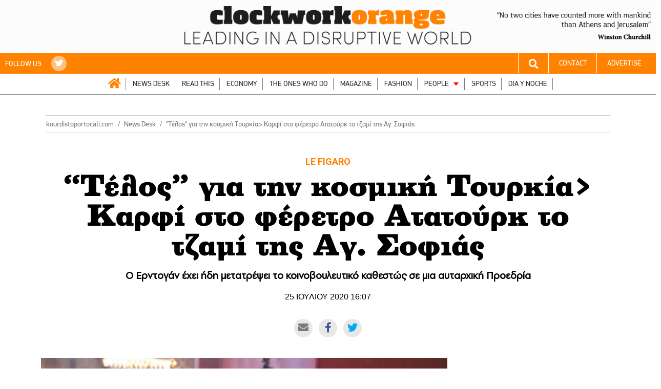

--- FILE ---
content_type: text/html; charset=UTF-8
request_url: https://kourdistoportocali.com/news-desk/quot-telos-quot-gia-tin-kosmiki-toyrkia-gt-karfi-sto-feretro-atatoyrk-to-tzami-tis-ag-sofias/
body_size: 69098
content:
<!DOCTYPE html>
<html lang="el">
<head>

    <!-- Google tag (gtag.js) -->
    <script async src="https://www.googletagmanager.com/gtag/js?id=G-M4F3GJZ15R"></script>
    <script>
        window.dataLayer = window.dataLayer || [];
        function gtag(){dataLayer.push(arguments);}
        gtag('js', new Date());

        gtag('config', 'G-M4F3GJZ15R');
    </script>

    <!-- Basic Page Needs
       –––––––––––––––––––––––––––––––––––––––––––––––––– -->
    <title>&quot;Τέλος&quot; για την κοσμική Τουρκία&gt; Καρφί στο φέρετρο Ατατούρκ το τζαμί της Αγ. Σοφιάς - Κουρδιστό Πορτοκάλι</title>
	<meta http-equiv="refresh" content="900">
    <meta name="viewport" content="width=1400">


    <link rel="apple-touch-icon" sizes="57x57" href="https://kourdistoportocali.com/wp-content/uploads/favicons/apple-icon-57x57.png">
    <link rel="apple-touch-icon" sizes="60x60" href="https://kourdistoportocali.com/wp-content/uploads/favicons/apple-icon-60x60.png">
    <link rel="apple-touch-icon" sizes="72x72" href="https://kourdistoportocali.com/wp-content/uploads/favicons/apple-icon-72x72.png">
    <link rel="apple-touch-icon" sizes="76x76" href="https://kourdistoportocali.com/wp-content/uploads/favicons/apple-icon-76x76.png">
    <link rel="apple-touch-icon" sizes="114x114" href="https://kourdistoportocali.com/wp-content/uploads/favicons/apple-icon-114x114.png">
    <link rel="apple-touch-icon" sizes="120x120" href="https://kourdistoportocali.com/wp-content/uploads/favicons/apple-icon-120x120.png">
    <link rel="apple-touch-icon" sizes="144x144" href="https://kourdistoportocali.com/wp-content/uploads/favicons/apple-icon-144x144.png">
    <link rel="apple-touch-icon" sizes="152x152" href="https://kourdistoportocali.com/wp-content/uploads/favicons/apple-icon-152x152.png">
    <link rel="apple-touch-icon" sizes="180x180" href="https://kourdistoportocali.com/wp-content/uploads/favicons/apple-icon-180x180.png">
    <link rel="icon" type="image/png" sizes="192x192"  href="https://kourdistoportocali.com/wp-content/uploads/favicons/android-icon-192x192.png">
    <link rel="icon" type="image/png" sizes="32x32" href="https://kourdistoportocali.com/wp-content/uploads/favicons/favicon-32x32.png">
    <link rel="icon" type="image/png" sizes="96x96" href="https://kourdistoportocali.com/wp-content/uploads/favicons/favicon-96x96.png">
    <!--<link rel="icon" type="image/png" sizes="16x16" href="/https://kourdistoportocali.com/wp-content/uploads/faviconsfavicon-16x16.png">-->
    <link rel="manifest" href="https://kourdistoportocali.com/wp-content/uploads/favicons/manifest.json">
    <meta name="msapplication-TileColor" content="#ff8200">
    <meta name="msapplication-TileImage" content="https://kourdistoportocali.com/wp-content/uploads/favicons/ms-icon-144x144.png">
    <meta name="theme-color" content="#ff8200">
    <meta name="google-adsense-account" content="ca-pub-6163654257117824">

    
	<!-- This site is optimized with the Yoast SEO plugin v17.6 - https://yoast.com/wordpress/plugins/seo/ -->
	<meta name="robots" content="index, follow, max-snippet:-1, max-image-preview:large, max-video-preview:-1" />
	<link rel="canonical" href="https://kourdistoportocali.com/news-desk/quot-telos-quot-gia-tin-kosmiki-toyrkia-gt-karfi-sto-feretro-atatoyrk-to-tzami-tis-ag-sofias/" />
	<meta property="og:locale" content="en_US" />
	<meta property="og:type" content="article" />
	<meta property="og:title" content="&quot;Τέλος&quot; για την κοσμική Τουρκία&gt; Καρφί στο φέρετρο Ατατούρκ το τζαμί της Αγ. Σοφιάς - Κουρδιστό Πορτοκάλι" />
	<meta property="og:description" content="Le Figaro" />
	<meta property="og:url" content="https://kourdistoportocali.com/news-desk/quot-telos-quot-gia-tin-kosmiki-toyrkia-gt-karfi-sto-feretro-atatoyrk-to-tzami-tis-ag-sofias/" />
	<meta property="og:site_name" content="Κουρδιστό Πορτοκάλι" />
	<meta property="article:published_time" content="2020-07-25T16:49:39+00:00" />
	<meta property="og:image" content="https://kourdistoportocali.com/wp-content/uploads/2020/07/le_figaro_kemal_telos_toyrkia.jpg" />
	<meta property="og:image:width" content="1600" />
	<meta property="og:image:height" content="921" />
	<meta name="twitter:card" content="summary" />
	<meta name="twitter:label1" content="Written by" />
	<meta name="twitter:data1" content="Γιάννης Βαγγελάτος" />
	<script type="application/ld+json" class="yoast-schema-graph">{"@context":"https://schema.org","@graph":[{"@type":"WebSite","@id":"https://kourdistoportocali.com/#website","url":"https://kourdistoportocali.com/","name":"\u039a\u03bf\u03c5\u03c1\u03b4\u03b9\u03c3\u03c4\u03cc \u03a0\u03bf\u03c1\u03c4\u03bf\u03ba\u03ac\u03bb\u03b9","description":"Leading in a disruptive world","potentialAction":[{"@type":"SearchAction","target":{"@type":"EntryPoint","urlTemplate":"https://kourdistoportocali.com/?s={search_term_string}"},"query-input":"required name=search_term_string"}],"inLanguage":"en-US"},{"@type":"ImageObject","@id":"https://kourdistoportocali.com/news-desk/quot-telos-quot-gia-tin-kosmiki-toyrkia-gt-karfi-sto-feretro-atatoyrk-to-tzami-tis-ag-sofias/#primaryimage","inLanguage":"en-US","url":"https://kourdistoportocali.com/wp-content/uploads/2020/07/le_figaro_kemal_telos_toyrkia.jpg","contentUrl":"https://kourdistoportocali.com/wp-content/uploads/2020/07/le_figaro_kemal_telos_toyrkia.jpg","width":1600,"height":921},{"@type":"WebPage","@id":"https://kourdistoportocali.com/news-desk/quot-telos-quot-gia-tin-kosmiki-toyrkia-gt-karfi-sto-feretro-atatoyrk-to-tzami-tis-ag-sofias/#webpage","url":"https://kourdistoportocali.com/news-desk/quot-telos-quot-gia-tin-kosmiki-toyrkia-gt-karfi-sto-feretro-atatoyrk-to-tzami-tis-ag-sofias/","name":"\"\u03a4\u03ad\u03bb\u03bf\u03c2\" \u03b3\u03b9\u03b1 \u03c4\u03b7\u03bd \u03ba\u03bf\u03c3\u03bc\u03b9\u03ba\u03ae \u03a4\u03bf\u03c5\u03c1\u03ba\u03af\u03b1> \u039a\u03b1\u03c1\u03c6\u03af \u03c3\u03c4\u03bf \u03c6\u03ad\u03c1\u03b5\u03c4\u03c1\u03bf \u0391\u03c4\u03b1\u03c4\u03bf\u03cd\u03c1\u03ba \u03c4\u03bf \u03c4\u03b6\u03b1\u03bc\u03af \u03c4\u03b7\u03c2 \u0391\u03b3. \u03a3\u03bf\u03c6\u03b9\u03ac\u03c2 - \u039a\u03bf\u03c5\u03c1\u03b4\u03b9\u03c3\u03c4\u03cc \u03a0\u03bf\u03c1\u03c4\u03bf\u03ba\u03ac\u03bb\u03b9","isPartOf":{"@id":"https://kourdistoportocali.com/#website"},"primaryImageOfPage":{"@id":"https://kourdistoportocali.com/news-desk/quot-telos-quot-gia-tin-kosmiki-toyrkia-gt-karfi-sto-feretro-atatoyrk-to-tzami-tis-ag-sofias/#primaryimage"},"datePublished":"2020-07-25T16:49:39+00:00","dateModified":"2020-07-25T16:49:39+00:00","author":{"@id":"https://kourdistoportocali.com/#/schema/person/63a06230ea807d94a38fdf303aa52618"},"breadcrumb":{"@id":"https://kourdistoportocali.com/news-desk/quot-telos-quot-gia-tin-kosmiki-toyrkia-gt-karfi-sto-feretro-atatoyrk-to-tzami-tis-ag-sofias/#breadcrumb"},"inLanguage":"en-US","potentialAction":[{"@type":"ReadAction","target":["https://kourdistoportocali.com/news-desk/quot-telos-quot-gia-tin-kosmiki-toyrkia-gt-karfi-sto-feretro-atatoyrk-to-tzami-tis-ag-sofias/"]}]},{"@type":"BreadcrumbList","@id":"https://kourdistoportocali.com/news-desk/quot-telos-quot-gia-tin-kosmiki-toyrkia-gt-karfi-sto-feretro-atatoyrk-to-tzami-tis-ag-sofias/#breadcrumb","itemListElement":[{"@type":"ListItem","position":1,"name":"Home","item":"https://kourdistoportocali.com/"},{"@type":"ListItem","position":2,"name":"&#8220;\u03a4\u03ad\u03bb\u03bf\u03c2&#8221; \u03b3\u03b9\u03b1 \u03c4\u03b7\u03bd \u03ba\u03bf\u03c3\u03bc\u03b9\u03ba\u03ae \u03a4\u03bf\u03c5\u03c1\u03ba\u03af\u03b1> \u039a\u03b1\u03c1\u03c6\u03af \u03c3\u03c4\u03bf \u03c6\u03ad\u03c1\u03b5\u03c4\u03c1\u03bf \u0391\u03c4\u03b1\u03c4\u03bf\u03cd\u03c1\u03ba \u03c4\u03bf \u03c4\u03b6\u03b1\u03bc\u03af \u03c4\u03b7\u03c2 \u0391\u03b3. \u03a3\u03bf\u03c6\u03b9\u03ac\u03c2"}]},{"@type":"Person","@id":"https://kourdistoportocali.com/#/schema/person/63a06230ea807d94a38fdf303aa52618","name":"\u0393\u03b9\u03ac\u03bd\u03bd\u03b7\u03c2 \u0392\u03b1\u03b3\u03b3\u03b5\u03bb\u03ac\u03c4\u03bf\u03c2","image":{"@type":"ImageObject","@id":"https://kourdistoportocali.com/#personlogo","inLanguage":"en-US","url":"https://secure.gravatar.com/avatar/7bdd6813134fa0896487050f8dbb31c9?s=96&d=monsterid&r=g","contentUrl":"https://secure.gravatar.com/avatar/7bdd6813134fa0896487050f8dbb31c9?s=96&d=monsterid&r=g","caption":"\u0393\u03b9\u03ac\u03bd\u03bd\u03b7\u03c2 \u0392\u03b1\u03b3\u03b3\u03b5\u03bb\u03ac\u03c4\u03bf\u03c2"},"sameAs":["http://www.kourdistoportocali.com"],"url":"https://kourdistoportocali.com/author/vaggelatos/"}]}</script>
	<!-- / Yoast SEO plugin. -->


<link rel='dns-prefetch' href='//cdnjs.cloudflare.com' />
<link rel='dns-prefetch' href='//s.w.org' />
<link rel="alternate" type="application/rss+xml" title="Κουρδιστό Πορτοκάλι &raquo; Feed" href="https://kourdistoportocali.com/feed/" />
<link rel="alternate" type="application/rss+xml" title="Κουρδιστό Πορτοκάλι &raquo; Comments Feed" href="https://kourdistoportocali.com/comments/feed/" />
		<script type="text/javascript">
			window._wpemojiSettings = {"baseUrl":"https:\/\/s.w.org\/images\/core\/emoji\/13.0.1\/72x72\/","ext":".png","svgUrl":"https:\/\/s.w.org\/images\/core\/emoji\/13.0.1\/svg\/","svgExt":".svg","source":{"concatemoji":"https:\/\/kourdistoportocali.com\/wp-includes\/js\/wp-emoji-release.min.js?ver=5.6.16"}};
			!function(e,a,t){var n,r,o,i=a.createElement("canvas"),p=i.getContext&&i.getContext("2d");function s(e,t){var a=String.fromCharCode;p.clearRect(0,0,i.width,i.height),p.fillText(a.apply(this,e),0,0);e=i.toDataURL();return p.clearRect(0,0,i.width,i.height),p.fillText(a.apply(this,t),0,0),e===i.toDataURL()}function c(e){var t=a.createElement("script");t.src=e,t.defer=t.type="text/javascript",a.getElementsByTagName("head")[0].appendChild(t)}for(o=Array("flag","emoji"),t.supports={everything:!0,everythingExceptFlag:!0},r=0;r<o.length;r++)t.supports[o[r]]=function(e){if(!p||!p.fillText)return!1;switch(p.textBaseline="top",p.font="600 32px Arial",e){case"flag":return s([127987,65039,8205,9895,65039],[127987,65039,8203,9895,65039])?!1:!s([55356,56826,55356,56819],[55356,56826,8203,55356,56819])&&!s([55356,57332,56128,56423,56128,56418,56128,56421,56128,56430,56128,56423,56128,56447],[55356,57332,8203,56128,56423,8203,56128,56418,8203,56128,56421,8203,56128,56430,8203,56128,56423,8203,56128,56447]);case"emoji":return!s([55357,56424,8205,55356,57212],[55357,56424,8203,55356,57212])}return!1}(o[r]),t.supports.everything=t.supports.everything&&t.supports[o[r]],"flag"!==o[r]&&(t.supports.everythingExceptFlag=t.supports.everythingExceptFlag&&t.supports[o[r]]);t.supports.everythingExceptFlag=t.supports.everythingExceptFlag&&!t.supports.flag,t.DOMReady=!1,t.readyCallback=function(){t.DOMReady=!0},t.supports.everything||(n=function(){t.readyCallback()},a.addEventListener?(a.addEventListener("DOMContentLoaded",n,!1),e.addEventListener("load",n,!1)):(e.attachEvent("onload",n),a.attachEvent("onreadystatechange",function(){"complete"===a.readyState&&t.readyCallback()})),(n=t.source||{}).concatemoji?c(n.concatemoji):n.wpemoji&&n.twemoji&&(c(n.twemoji),c(n.wpemoji)))}(window,document,window._wpemojiSettings);
		</script>
		<style type="text/css">
img.wp-smiley,
img.emoji {
	display: inline !important;
	border: none !important;
	box-shadow: none !important;
	height: 1em !important;
	width: 1em !important;
	margin: 0 .07em !important;
	vertical-align: -0.1em !important;
	background: none !important;
	padding: 0 !important;
}
</style>
	<link rel='stylesheet' id='wp-block-library-css'  href='https://kourdistoportocali.com/wp-includes/css/dist/block-library/style.min.css?ver=5.6.16' type='text/css' media='all' />
<link rel='stylesheet' id='rmu_style-css'  href='https://kourdistoportocali.com/wp-content/plugins/cfw_readmoreunique/cfw_readmoreunique.css?ver=5.6.16' type='text/css' media='all' />
<link rel='stylesheet' id='owlcss-css'  href='https://kourdistoportocali.com/wp-content/plugins/gallery/css/gallery.css?ver=5.6.16' type='text/css' media='all' />
<link rel='stylesheet' id='wordpress-popular-posts-css-css'  href='https://kourdistoportocali.com/wp-content/plugins/wordpress-popular-posts/public/css/wpp.css?ver=4.0.13' type='text/css' media='all' />
<link rel='stylesheet' id='font-awesome-css'  href='https://cdnjs.cloudflare.com/ajax/libs/font-awesome/5.14.0/css/all.min.css?ver=172996858021122025' type='text/css' media='all' />
<link rel='stylesheet' id='slick-css-css'  href='https://kourdistoportocali.com/wp-content/themes/clockworkwp/bower_components/slick-carousel/slick/slick.css?ver=172996858021122025' type='text/css' media='all' />
<link rel='stylesheet' id='main-css-css'  href='https://kourdistoportocali.com/wp-content/themes/clockworkwp/assets/css/main.css?ver=172996858021122025' type='text/css' media='all' />
<link rel='stylesheet' id='extra-css-css'  href='https://kourdistoportocali.com/wp-content/themes/clockworkwp/assets/extra-css/cards.css?ver=172996858021122025' type='text/css' media='all' />
<script type='text/javascript' src='https://kourdistoportocali.com/wp-includes/js/jquery/jquery.min.js?ver=3.5.1' id='jquery-core-js'></script>
<script type='text/javascript' src='https://kourdistoportocali.com/wp-includes/js/jquery/jquery-migrate.min.js?ver=3.3.2' id='jquery-migrate-js'></script>
<script type='text/javascript' id='wpp-js-js-extra'>
/* <![CDATA[ */
var wpp_params = {"sampling_active":"1","sampling_rate":"80","ajax_url":"https:\/\/kourdistoportocali.com\/wp-admin\/admin-ajax.php","action":"update_views_ajax","ID":"293322","token":"af0ad4c411"};
/* ]]> */
</script>
<script type='text/javascript' src='https://kourdistoportocali.com/wp-content/plugins/wordpress-popular-posts/public/js/wpp.js?ver=4.0.13' id='wpp-js-js'></script>
<script type='text/javascript' id='dfp-js-js-extra'>
/* <![CDATA[ */
var DFP = {"page":"ros,news-desk,quot-telos-quot-gia-tin-kosmiki-toyrkia-","site":"kourdistoportocali.com","platform":"desktop"};
/* ]]> */
</script>
<script type='text/javascript' src='https://kourdistoportocali.com/wp-content/themes/clockworkwp/assets/js/dfp.js?ver=172996858021122025' id='dfp-js-js'></script>
<link rel="https://api.w.org/" href="https://kourdistoportocali.com/wp-json/" /><link rel="alternate" type="application/json" href="https://kourdistoportocali.com/wp-json/wp/v2/posts/293322" /><link rel="EditURI" type="application/rsd+xml" title="RSD" href="https://kourdistoportocali.com/xmlrpc.php?rsd" />
<link rel="wlwmanifest" type="application/wlwmanifest+xml" href="https://kourdistoportocali.com/wp-includes/wlwmanifest.xml" /> 
<meta name="generator" content="WordPress 5.6.16" />
<link rel='shortlink' href='https://kourdistoportocali.com/?p=293322' />
<link rel="alternate" type="application/json+oembed" href="https://kourdistoportocali.com/wp-json/oembed/1.0/embed?url=https%3A%2F%2Fkourdistoportocali.com%2Fnews-desk%2Fquot-telos-quot-gia-tin-kosmiki-toyrkia-gt-karfi-sto-feretro-atatoyrk-to-tzami-tis-ag-sofias%2F" />
<link rel="alternate" type="text/xml+oembed" href="https://kourdistoportocali.com/wp-json/oembed/1.0/embed?url=https%3A%2F%2Fkourdistoportocali.com%2Fnews-desk%2Fquot-telos-quot-gia-tin-kosmiki-toyrkia-gt-karfi-sto-feretro-atatoyrk-to-tzami-tis-ag-sofias%2F&#038;format=xml" />
		<script>
			document.documentElement.className = document.documentElement.className.replace( 'no-js', 'js' );
		</script>
				<style>
			.no-js img.lazyload { display: none; }
			figure.wp-block-image img.lazyloading { min-width: 150px; }
							.lazyload, .lazyloading { opacity: 0; }
				.lazyloaded {
					opacity: 1;
					transition: opacity 400ms;
					transition-delay: 0ms;
				}
					</style>
		            <style type="text/css">
                header.header {
                    background-color: #ff8200;
                                    }

                .primary-color {
                    color: #ff8200 !important;
                }

                .primary-back-color {
                    background-color: #ff8200 !important;
                    color: #ffffff !important;
                }
                .article-content > p:first-child::first-letter{
                    color: #ff8200 !important;
                }

                .section-navigation #menu-header > li > ul.sub-menu {
                    background-color: #ff8200                }

                .section-navigation #menu-header > li > ul.sub-menu:after {
                    border-bottom: 11px solid#ff8200;
                }

                .article-heading {
                    background-color: #ff0000;
                }

                .section-navigation #menu-header > li.home a {
                    color: #ff8200 !important;
                }
            </style>
            		<style type="text/css" id="wp-custom-css">
			#menu-item-243784 > a{
	color: #f00 !important;
}
@media screen and (min-width: 768px){
	#menu-item-243784{
		display: none !important;
	}
}

.section-full-gallery .section-header .section-title{
	text-transform: initial;
}
.section-anise .section-body .column-right{
	font-size: 14px;
}
.section-anise .section-body .column-right p{
	margin: 5px 0;
}
.column-right.anise-heading-msg{
	margin-bottom: 20px !important;
	color: #ff8200;
}
.section-anise .section-header .section-title{
	padding-bottom: 10px
}

.main-logo img{
	max-width: 580px !important;
}

body.desktop header.header {
	min-height: 85px;	
	position: relative;
}
	
body.desktop header.header.fixed > .inside {
	position: fixed;
	top: 0;
	left: 0;
	right: 0;
	z-index: 999999;
	background:#fff;
}
body.desktop header#header.header.fixed>.inside .main-logo {
		padding: 3px 0 3px 0;
}
body.desktop .section-navigation.fixed>.inside {
		top: 64px;
}

body.mobile .article-content iframe,
body.mobile .banner-inread-home iframe{
	max-width: 100%;
	/*height: 100%; */
}

header.header .container .menu-header-container.is-visible{
	max-height: 164vh;
}

.in-content-ad {
		float: left !important;
	margin-left: 0 !important;
}
.in-content-ad > div{
	margin: 0 30px 30px 0px !important;
}
body.mobile .in-content-ad {
		float: none !important;
	margin: 0 auto !important;
}
@media screen and (min-width: 768px) {
.section-navigation #menu-header>li.hide-on-desktop {
	display:none;
}
}

header#header .main-logo {
	padding: 3px 0 3px 0;
}
header#header.fixed .main-logo img {
	max-width: 360px !important;
}
body.mobile header.header .main-logo {
	position: fixed;
  background: #fff;
  width: 100%;
  z-index: 10;
  top: 0;
}
body.mobile header.header .container .main-logo img {
	max-height: 46px;
}

.section-article .article-header .article-share-links li.viber a,
.section-article .article-share span.viber a {
	color: #7360f2;
}
.section-article .article-header .article-share-links li.whatsapp a,
.section-article .article-share span.whatsapp a {
	color: #25D366;
}

.section-navigation #menu-header>li.home a {
	font-family: "Font Awesome 5 Free";
	font-weight: bold;
}
.section-navigation #menu-header>li.home a:before {
	content: "\f015";
	color: #ff8200 ;
}




.post_size.large_size .article-hero .article-text .inside .article-title {
    font-size: 41px;
    line-height: 50px;
}
.section-slider-full>.inside>.container .article-slider-lg .article-title {
    font-size: 56px !important;
    line-height: 60px !important;
}


.section-anise .section-linker {
	  position: absolute;
    right: 0;
    top: 0;
    font-size: 14px;
    text-transform: initial;	
}
.section-anise .section-linker a {
	color: #fff;
}
.section-anise .section-linker svg {
	vertical-align: bottom;
}
body.mobile header.header {
	padding-top: 56px;
}
body.mobile header.header .trigger-mobile-menu{
	padding: 8px 12px;
	font-size: 1em;
	top: 0px;
	background-color: #000;
}

body.mobile {
	overflow-x: initial;
	width: 100vw;
}
body.mobile .section-article .article-content {
		overflow: initial;
		width: 100%;
}
body.mobile .article-content .dfp_unit{
	min-height: 560px;
	background: #eee;
}
body.mobile .article-content .dfp_unit > div {
	position: sticky;
	top: 20px;
}

body.has-skin header.header.fixed > .inside{
    width: 1140px;
    left: 50%;
		transform: translatex(-50%);
   
}


.quote-banner {
    position: absolute;
    right: 10px;
    top: 24px;
}
.quote-banner img {
	max-width: 300px;
}

.section-site-footer .row-credits a {
	color: #fff;
}		</style>
		
    <script async src="https://pagead2.googlesyndication.com/pagead/js/adsbygoogle.js?client=ca-pub-6163654257117824"
            crossorigin="anonymous"></script>

</head>

<body class="post-template-default single single-post postid-293322 single-format-standard wp-custom-logo desktop">


<div id="fb-root"></div>
<script>(function(d, s, id) {
        var js, fjs = d.getElementsByTagName(s)[0];
        if (d.getElementById(id)) return;
        js = d.createElement(s); js.id = id;
        js.src = 'https://connect.facebook.net/en_US/sdk.js#xfbml=1&version=v2.11&appId=1599113760134736';
        fjs.parentNode.insertBefore(js, fjs);
    }(document, 'script', 'facebook-jssdk'));</script>



<!-- PRESTITIAL AD ZONE -->
<div id="dfp_prestitial" style="height:0">
    <script type="text/javascript">
        googletag.cmd.push(function() { googletag.display("dfp_prestitial"); });
    </script>
</div>

<!-- SKIN AD ZONE -->
<div id="dfp_skin" style="">
    <script type="text/javascript">
        googletag.cmd.push(function() { googletag.display("dfp_skin"); });
    </script>
</div>



<header id="header" class="header" style="background-color: #fcfcfc">
    <!--<div class="inside" style="">
		<div class="container banner-dfp">
            
        </div>
	</div>-->
	<div class="quote-banner">
		<img  alt="" data-src="https://kourdistoportocali.com/wp-content/themes/clockworkwp/assets/images/quote-header-v4.png" class="lazyload" src="[data-uri]" /><noscript><img src="https://kourdistoportocali.com/wp-content/themes/clockworkwp/assets/images/quote-header-v4.png" alt="" /></noscript>
	</div>
    <div class="inside">
        <div class="container">
            <div class="main-logo">
                <a href="https://kourdistoportocali.com">
                <img data-src='https://kourdistoportocali.com/wp-content/uploads/2022/05/clockwork-logo-v3.png' class='lazyload' src='[data-uri]' /><noscript><img src="https://kourdistoportocali.com/wp-content/uploads/2022/05/clockwork-logo-v3.png" /></noscript>
                </a>
            </div>        </div>
    </div>
</header>


<section id="section-navigation" class="section section-navigation">
    <div class="inside">
        <div class="container-full">
            <div class="row primary-back-color color-light">
                <div class="column tablet-12">
                                            <span>FOLLOW US</span>
                        <ul class="menu-list menu-social menu-color-light">
                                                        <li>
                                <a href="https://twitter.com/kportocali" target="_blank"><i class="fab fa-twitter" aria-hidden="true"></i></a>
                            </li>
                                                    </ul>
                                    </div>
                <div class="column tablet-12 text-right">
                    <ul class="menu-list menu-connect menu-color-light">
                        <li class="search-form">
                            <a href="#3"><i class="fa fa-search" aria-hidden="true"></i></a>
                            <div class="searchform primary-back-color">
                                <form target="_parent" method="get" action="https://kourdistoportocali.com">
                                     <input type="text" value="" name="s" id="s">
                                    <input id="searchsubmit" type="submit" value="Search">
                                </form>
                            </div>
                        </li>
                        <li>
                            <a href="https://kourdistoportocali.com/epikinonia/">CONTACT</a>
                        </li>
                        <li>
                            <a href="https://kourdistoportocali.com/diafimisi/">ADVERTISE</a>
                        </li>
                        <!--<li>
                            <a href="https://thecotimes.com/" target="_blank" >EN</a>
                        </li>-->
                    </ul>
                </div>
            </div>
            <div class="row">
                <div class="column desktop-24">
                    <div class="menu-main-menu-container"><ul id="menu-header" class="menu"><li id="menu-item-193733" class="home menu-item menu-item-type-custom menu-item-object-custom menu-item-home menu-item-193733"><a href="https://kourdistoportocali.com">ΑΡΧΙΚΗ</a></li>
<li id="menu-item-152" class="menu-item menu-item-type-taxonomy menu-item-object-category current-post-ancestor current-menu-parent current-post-parent menu-item-152"><a href="https://kourdistoportocali.com/news-desk/">NEWS DESK</a></li>
<li id="menu-item-154" class="menu-item menu-item-type-taxonomy menu-item-object-category menu-item-154"><a href="https://kourdistoportocali.com/read-this/">READ THIS</a></li>
<li id="menu-item-150" class="menu-item menu-item-type-taxonomy menu-item-object-category menu-item-150"><a href="https://kourdistoportocali.com/economy/">ECONOMY</a></li>
<li id="menu-item-399" class="menu-item menu-item-type-taxonomy menu-item-object-category menu-item-399"><a href="https://kourdistoportocali.com/the-ones-who-do/">THE ONES WHO DO</a></li>
<li id="menu-item-151" class="menu-item menu-item-type-taxonomy menu-item-object-category menu-item-151"><a href="https://kourdistoportocali.com/magazine/">MAGAZINE</a></li>
<li id="menu-item-1605" class="menu-item menu-item-type-taxonomy menu-item-object-category menu-item-1605"><a href="https://kourdistoportocali.com/passbook/">FASHION</a></li>
<li id="menu-item-156" class="menu-item menu-item-type-taxonomy menu-item-object-category menu-item-has-children menu-item-156"><a href="https://kourdistoportocali.com/ipeople/">PEOPLE</a>
<ul class="sub-menu">
	<li id="menu-item-167" class="menu-item menu-item-type-taxonomy menu-item-object-category menu-item-167"><a href="https://kourdistoportocali.com/ipeople/vanity/">Wellness</a></li>
	<li id="menu-item-158" class="menu-item menu-item-type-taxonomy menu-item-object-category menu-item-158"><a href="https://kourdistoportocali.com/ipeople/cosmos/">Golden Traveller</a></li>
	<li id="menu-item-162" class="menu-item menu-item-type-taxonomy menu-item-object-category menu-item-162"><a href="https://kourdistoportocali.com/ipeople/soozies-friends/">Soozie&#8217;s Friends</a></li>
	<li id="menu-item-159" class="menu-item menu-item-type-taxonomy menu-item-object-category menu-item-159"><a href="https://kourdistoportocali.com/ipeople/culture/">Culture</a></li>
	<li id="menu-item-165" class="menu-item menu-item-type-taxonomy menu-item-object-category menu-item-165"><a href="https://kourdistoportocali.com/ipeople/tasteland/">Tasteland</a></li>
	<li id="menu-item-166" class="menu-item menu-item-type-taxonomy menu-item-object-category menu-item-166"><a href="https://kourdistoportocali.com/ipeople/tech/">Tech</a></li>
	<li id="menu-item-160" class="menu-item menu-item-type-taxonomy menu-item-object-category menu-item-160"><a href="https://kourdistoportocali.com/ipeople/health/">Health</a></li>
	<li id="menu-item-161" class="menu-item menu-item-type-taxonomy menu-item-object-category menu-item-161"><a href="https://kourdistoportocali.com/ipeople/medialand/">Medialand</a></li>
	<li id="menu-item-163" class="menu-item menu-item-type-taxonomy menu-item-object-category menu-item-163"><a href="https://kourdistoportocali.com/ipeople/adrenalin/">Drive</a></li>
</ul>
</li>
<li id="menu-item-271155" class="menu-item menu-item-type-taxonomy menu-item-object-category menu-item-271155"><a href="https://kourdistoportocali.com/sports/">SPORTS</a></li>
<li id="menu-item-271154" class="menu-item menu-item-type-taxonomy menu-item-object-category menu-item-271154"><a href="https://kourdistoportocali.com/dia-y-noche/">DIA Y NOCHE</a></li>
<li id="menu-item-323781" class="hide-on-desktop menu-item menu-item-type-post_type menu-item-object-page menu-item-323781"><a href="https://kourdistoportocali.com/epikinonia/">CONTACT</a></li>
<li id="menu-item-243784" class="hide-on-desktop menu-item menu-item-type-post_type menu-item-object-page menu-item-243784"><a href="https://kourdistoportocali.com/diafimisi/">ADVERTISE</a></li>
</ul></div>                </div>
            </div>
        </div>
    </div>
</section>



<section class="section section-dfp">
    <div class="inside">
        <div class="container">
			<div id="banner_billboard_top" style="margin-left: auto; margin-right: auto;">
                <script type="text/javascript">
                    googletag.cmd.push(function() { googletag.display("banner_billboard_top"); });
                </script>
            </div>
		</div>
	</div>
</section>




    <article class="section section-article" itemscope itemtype="http://schema.org/NewsArticle"
             itemType="https://schema.org/WebPage" itemid="https://google.com/article">
        <div class="inside">


            <!-- Article Header -->
            <div class="container">
                <div class="column desktop-24">
                    <div class="article-breadcrumbs">
                        <a href="https://kourdistoportocali.com" class="underline_on_hover">kourdistoportocali.com</a><a href="https://kourdistoportocali.com/news-desk/" class="underline_on_hover">News Desk</a><span>"Τέλος" για την κοσμική Τουρκία> Καρφί στο φέρετρο Ατατούρκ το τζαμί της Αγ. Σοφιάς</span>                    </div>
                    <div class="article-header">
                        <h4 itemprop="genre" class="article-heading primary-color"><p>Le Figaro</p>
</h4>
                        <h1 itemprop="headline" class="article-headline">&#8220;Τέλος&#8221; για την κοσμική Τουρκία> Καρφί στο φέρετρο Ατατούρκ το τζαμί της Αγ. Σοφιάς</h1>
                        <p itemprop="about" class="article-excerpt">Ο Ερντογάν έχει ήδη μετατρέψει το κοινοβουλευτικό καθεστώς σε μια αυταρχική Προεδρία</p>
                        <time class="article-date" datetime="2020-07-25T18:49:39+02:00" itemprop="datePublished">25 Ιουλιου 2020 16:07</time>
                        <ul class="article-share-links">
                            <li class="email"><a href="mailto:?subject= Κουρδιστό Πορτοκάλι :: &#8220;Τέλος&#8221; για την κοσμική Τουρκία> Καρφί στο φέρετρο Ατατούρκ το τζαμί της Αγ. Σοφιάς&body=https://kourdistoportocali.com/news-desk/quot-telos-quot-gia-tin-kosmiki-toyrkia-gt-karfi-sto-feretro-atatoyrk-to-tzami-tis-ag-sofias/" target="_blank"><i class="fa fa-envelope" aria-hidden="true"></i></a></li>
                            <li class="facebook"><a href="http://www.facebook.com/sharer/sharer.php?u=https://kourdistoportocali.com/news-desk/quot-telos-quot-gia-tin-kosmiki-toyrkia-gt-karfi-sto-feretro-atatoyrk-to-tzami-tis-ag-sofias/&amp;title=&#8220;Τέλος&#8221; για την κοσμική Τουρκία> Καρφί στο φέρετρο Ατατούρκ το τζαμί της Αγ. Σοφιάς" target="_blank"><i class="fab fa-facebook-f"></i></a></li>
                            <li class="twitter"><a href="http://twitter.com/intent/tweet?status=&#8220;Τέλος&#8221; για την κοσμική Τουρκία> Καρφί στο φέρετρο Ατατούρκ το τζαμί της Αγ. Σοφιάς+https://kourdistoportocali.com/news-desk/quot-telos-quot-gia-tin-kosmiki-toyrkia-gt-karfi-sto-feretro-atatoyrk-to-tzami-tis-ag-sofias/" target="_blank"><i class="fab fa-twitter" aria-hidden="true"></i></a></li>
                        </ul>
                    </div>
                </div>
            </div>

            <!-- Article Content -->
            <div class="container">
                <div class="column tablet-glued-17">
                    <div class="article-featured" id="featured-image">
                        <img width="1024" height="589"   alt="" itemprop="image" data-srcset="https://kourdistoportocali.com/wp-content/uploads/2020/07/le_figaro_kemal_telos_toyrkia-1024x589.jpg 1024w, https://kourdistoportocali.com/wp-content/uploads/2020/07/le_figaro_kemal_telos_toyrkia-300x173.jpg 300w, https://kourdistoportocali.com/wp-content/uploads/2020/07/le_figaro_kemal_telos_toyrkia-768x442.jpg 768w, https://kourdistoportocali.com/wp-content/uploads/2020/07/le_figaro_kemal_telos_toyrkia.jpg 1600w"  data-src="https://kourdistoportocali.com/wp-content/uploads/2020/07/le_figaro_kemal_telos_toyrkia-1024x589.jpg" data-sizes="(max-width: 1024px) 100vw, 1024px" class="attachment-large size-large wp-post-image lazyload" src="[data-uri]" /><noscript><img width="1024" height="589" src="https://kourdistoportocali.com/wp-content/uploads/2020/07/le_figaro_kemal_telos_toyrkia-1024x589.jpg" class="attachment-large size-large wp-post-image" alt="" itemprop="image" srcset="https://kourdistoportocali.com/wp-content/uploads/2020/07/le_figaro_kemal_telos_toyrkia-1024x589.jpg 1024w, https://kourdistoportocali.com/wp-content/uploads/2020/07/le_figaro_kemal_telos_toyrkia-300x173.jpg 300w, https://kourdistoportocali.com/wp-content/uploads/2020/07/le_figaro_kemal_telos_toyrkia-768x442.jpg 768w, https://kourdistoportocali.com/wp-content/uploads/2020/07/le_figaro_kemal_telos_toyrkia.jpg 1600w" sizes="(max-width: 1024px) 100vw, 1024px" /></noscript>                    </div>
                    <div class="article-content" itemprop="articleBody">
                        <p><strong>Η κοσμική χώρα του Μουσταφά Κεμάλ Ατατούρκ, που μετέτρεψε το τζαμί σε μουσείο το 1934 έχει παρέλθει,</strong> σημειώνει σε άρθρο της η γαλλική εφημερίδα Le Figaro. Το σημερινό πρωτοσέλιδο έχει τίτλο «Στην Αγία Σοφία επίδειξη ισλαμικής δύναμης του Ερντογάν» και συνοδεύεται από φωτογραφία με τη χθεσινή προσευχή παρουσία του Τούρκου προέδρου.<br />
Στο άρθρο, με τίτλο «Το τέλος του Ατατούρκ», τονίζεται πως <strong>ο Ερντογάν «ο κατακτητής», με την κίνησή του αυτή εξασφάλισε για τον εαυτό του ένα θεαματικό χτύπημα που θα μείνει στην ιστορία.</strong> «Η βασιλική είναι το σύμβολο του χριστιανικού παρελθόντος της Ανατολικής Ρωμαϊκής Αυτοκρατορίας μέχρι την κατάκτησή της από τους Οθωμανούς. Ο νέος σουλτάνος έχει χτυπήσει διπλά: δημιουργεί μια πολιτική εκτροπή και, πάνω απ&#8217; όλα, βλέπει την ολοκλήρωση, μετά από δεκαοκτώ χρόνια βασιλείας, του ισλαμο-εθνικιστικού του ονείρου».</p>
<p><a href="https://kourdistoportocali.com/wp-content/uploads/2020/07/1_4-1.jpg"><img   alt="" width="794" height="529" data-srcset="https://kourdistoportocali.com/wp-content/uploads/2020/07/1_4-1.jpg 1227w, https://kourdistoportocali.com/wp-content/uploads/2020/07/1_4-1-300x200.jpg 300w, https://kourdistoportocali.com/wp-content/uploads/2020/07/1_4-1-768x512.jpg 768w, https://kourdistoportocali.com/wp-content/uploads/2020/07/1_4-1-1024x683.jpg 1024w"  data-src="https://kourdistoportocali.com/wp-content/uploads/2020/07/1_4-1.jpg" data-sizes="(max-width: 794px) 100vw, 794px" class="alignnone  wp-image-293325 lazyload" src="[data-uri]" /><noscript><img class="alignnone  wp-image-293325" src="https://kourdistoportocali.com/wp-content/uploads/2020/07/1_4-1.jpg" alt="" width="794" height="529" srcset="https://kourdistoportocali.com/wp-content/uploads/2020/07/1_4-1.jpg 1227w, https://kourdistoportocali.com/wp-content/uploads/2020/07/1_4-1-300x200.jpg 300w, https://kourdistoportocali.com/wp-content/uploads/2020/07/1_4-1-768x512.jpg 768w, https://kourdistoportocali.com/wp-content/uploads/2020/07/1_4-1-1024x683.jpg 1024w" sizes="(max-width: 794px) 100vw, 794px" /></noscript></a></p>
<p><strong>Παρομοιάζει τον Τούρκο πρόεδρο με τον Μεχμέτ Β&#8217;, ο οποίος το βράδυ της κατάκτησης της Κωνσταντινούπολης το 1453, περπάτησε προς τη χριστιανική βασιλική</strong> για να την μετατρέψει στο μουσουλμανικό τζαμί. «Το μήνυμα είναι σαφές: η Οθωμανική Αυτοκρατορία θα είναι το νέο μοντέλο για τη σύγχρονη Τουρκία. Η κοσμική χώρα του Μουσταφά Κεμάλ Ατατούρκ, που μετέτρεψε το τζαμί σε μουσείο το 1934, πέρασε», αναφέρει. Το δημοσίευμα επισημαίνει πως με την πάροδο του χρόνου, η Αγία Σοφία είχε γίνει ζωντανή μαρτυρία για την αναζήτηση της συμφιλίωσης μεταξύ του χριστιανικού και μουσουλμανικού μονοθεϊσμού.<br />
<strong>«Αυτό το εντυπωσιακό βήμα οπισθοδρόμησης είναι ένα καρφί στο φέρετρο του Ατατούρκ, του οποίου ο Ρετζέπ Ταγίπ Ερντογάν δεν σταματά να αποδομεί τα αγάλματα.</strong> Δυσφημισμένος για την κοσμική του πολιτική, εκπροσωπεί μια Τουρκία που στερείται οποιασδήποτε αυτοκρατορικής φιλοδοξίας». «Ο νέος σουλτάνος μπορεί να ισχυριστεί ότι έχει επανακτήσει πλήρως την Κωνσταντινούπολη και έτσι κολακεύει το τουρκικό εθνικιστικό πνεύμα&#8230; και τους απαραίτητους ακροδεξιούς συμμάχους του. Αφού μετέτρεψε το κοινοβουλευτικό καθεστώς σε μια αυταρχική Προεδρία, ολοκλήρωσε με τη δημιουργία μιας χώρας του χεριού του».</p><div class="in-content-ad">
<div id="banner_incontent_A" class="dfp_unit"><script type="text/javascript">googletag.cmd.push(function() { googletag.display("banner_incontent_A"); });</script></div>
</div>
<p><a href="https://kourdistoportocali.com/wp-content/uploads/2020/07/le_figaro_kemal_telos_toyrkia_1.png.jpg"><img   alt="" width="816" height="945" data-srcset="https://kourdistoportocali.com/wp-content/uploads/2020/07/le_figaro_kemal_telos_toyrkia_1.png.jpg 1496w, https://kourdistoportocali.com/wp-content/uploads/2020/07/le_figaro_kemal_telos_toyrkia_1.png-259x300.jpg 259w, https://kourdistoportocali.com/wp-content/uploads/2020/07/le_figaro_kemal_telos_toyrkia_1.png-768x889.jpg 768w, https://kourdistoportocali.com/wp-content/uploads/2020/07/le_figaro_kemal_telos_toyrkia_1.png-884x1024.jpg 884w"  data-src="https://kourdistoportocali.com/wp-content/uploads/2020/07/le_figaro_kemal_telos_toyrkia_1.png.jpg" data-sizes="(max-width: 816px) 100vw, 816px" class="alignnone  wp-image-293324 lazyload" src="[data-uri]" /><noscript><img class="alignnone  wp-image-293324" src="https://kourdistoportocali.com/wp-content/uploads/2020/07/le_figaro_kemal_telos_toyrkia_1.png.jpg" alt="" width="816" height="945" srcset="https://kourdistoportocali.com/wp-content/uploads/2020/07/le_figaro_kemal_telos_toyrkia_1.png.jpg 1496w, https://kourdistoportocali.com/wp-content/uploads/2020/07/le_figaro_kemal_telos_toyrkia_1.png-259x300.jpg 259w, https://kourdistoportocali.com/wp-content/uploads/2020/07/le_figaro_kemal_telos_toyrkia_1.png-768x889.jpg 768w, https://kourdistoportocali.com/wp-content/uploads/2020/07/le_figaro_kemal_telos_toyrkia_1.png-884x1024.jpg 884w" sizes="(max-width: 816px) 100vw, 816px" /></noscript></a></p>
<p>Στην ανάλυση υπογραμμίζεται πως <strong>ο Ερντογάν με τον τρόπο αυτό αποσπά την προσοχή από την οικονομική κρίση και την εξασθενημένη υποστήριξη προς το κόμμα του, το AKP,</strong> το οποίο έχασε την Κωνσταντινούπολη, την Άγκυρα και άλλες μεγάλες πόλεις στις δημοτικές εκλογές. «Λέει δυνατά και ξεκάθαρα ότι δεν θα εμποδίζεται πλέον από δυτικές αξίες όπως η δημοκρατία. Υπονομεύει την εικόνα μιας σχετικά ανοιχτής μουσουλμανικής κοινωνίας. Αυτός ο ενοχλητικός σύμμαχος ανοίγει μια ανεπανόρθωτη ρήξη με τη Δύση».</p>
<div class="" style="text-align: center;">
<div id="banner_inread" class="dfp_unit"><script type="text/javascript">googletag.cmd.push(function() { googletag.display("banner_inread"); });</script></div>
</div>                    </div>

                    <div class="fb-like" style="margin-top:20px; overflow:hidden" data-href="" data-width="600" data-layout="standard" data-action="like" data-show-faces="false" data-share="false"></div>

                    <div class="article-share">
                        <span class="label">SHARE</span>
                        <span class="email">
                            <a target="_blank" href="mailto:?subject= Κουρδιστό Πορτοκάλι :: &#8220;Τέλος&#8221; για την κοσμική Τουρκία> Καρφί στο φέρετρο Ατατούρκ το τζαμί της Αγ. Σοφιάς&body=https://kourdistoportocali.com/news-desk/quot-telos-quot-gia-tin-kosmiki-toyrkia-gt-karfi-sto-feretro-atatoyrk-to-tzami-tis-ag-sofias/"><i class="fa fa-envelope" aria-hidden="true"></i></a>
                        </span>
                        <span class="facebook">
                          <a target="_blank" href="http://www.facebook.com/sharer/sharer.php?u=https://kourdistoportocali.com/news-desk/quot-telos-quot-gia-tin-kosmiki-toyrkia-gt-karfi-sto-feretro-atatoyrk-to-tzami-tis-ag-sofias/&amp;title=&#8220;Τέλος&#8221; για την κοσμική Τουρκία> Καρφί στο φέρετρο Ατατούρκ το τζαμί της Αγ. Σοφιάς"><i class="fab fa-facebook-f"></i></a>
                        </span>
                        <span class="twitter">
                            <a target="_blank" href="<http://twitter.com/intent/tweet?status=&#8220;Τέλος&#8221; για την κοσμική Τουρκία> Καρφί στο φέρετρο Ατατούρκ το τζαμί της Αγ. Σοφιάς+https://kourdistoportocali.com/news-desk/quot-telos-quot-gia-tin-kosmiki-toyrkia-gt-karfi-sto-feretro-atatoyrk-to-tzami-tis-ag-sofias/"><i class="fab fa-twitter" aria-hidden="true"></i></a>
                        </span>
                    </div>

                    <!-- Show more -->
                    <div class="rmu_container col-3"><h2 class="rmu_header">Περισσότερα</h2><div class="rmu_posts row"><div class="column tablet-8">
                                <a href="https://kourdistoportocali.com/news-desk/istoriki-imera-gia-tis-ipa-gt-aposyrontai-kai-episima-apo-ton-pagkosmio-organismo-ygeias-who/"><article class="item post-item post-item-small">
                    <div class="post-thumbnail"><img width="236" height="150"   alt="" data-src="https://kourdistoportocali.com/wp-content/uploads/2026/01/Στιγμιότυπο-οθόνης-2026-01-23-9.11.44 μμ-e1769202927601-236x150.png" class="attachment-sm_fixed size-sm_fixed wp-post-image lazyload" src="[data-uri]" /><noscript><img width="236" height="150" src="https://kourdistoportocali.com/wp-content/uploads/2026/01/Στιγμιότυπο-οθόνης-2026-01-23-9.11.44 μμ-e1769202927601-236x150.png" class="attachment-sm_fixed size-sm_fixed wp-post-image" alt="" /></noscript></div>
                    <div class="headline primary-color">Breaking News</div>
                    <h2 class="title">Ιστορική Ημέρα για τις ΗΠΑ> Αποσύρονται και Επίσημα από τον Παγκόσμιο Οργανισμό Υγείας [WHO]</h2>
                    <div class="excerpt">Ποιοι οργάνωσαν την Επιχείρηση COVID-19 [Lock Step, Clever Together, Hack Attack και Smart Scramble]</div>
                </article>
                </a>
            </div><div class="column tablet-8">
                                <a href="https://kourdistoportocali.com/news-desk/i-agenda-2030-kai-oi-synomotes-tis-nd-enantion-toy-tolmitia-dimarchoy-papanikolaoy-kai-tis-cosmopolitan-ano-glyfada/"><article class="item post-item post-item-small">
                    <div class="post-thumbnail"><img width="236" height="150"   alt="" data-src="https://kourdistoportocali.com/wp-content/uploads/2026/01/5ba9e2afad9cb-236x150.jpg" class="attachment-sm_fixed size-sm_fixed wp-post-image lazyload" src="[data-uri]" /><noscript><img width="236" height="150" src="https://kourdistoportocali.com/wp-content/uploads/2026/01/5ba9e2afad9cb-236x150.jpg" class="attachment-sm_fixed size-sm_fixed wp-post-image" alt="" /></noscript></div>
                    <div class="headline primary-color">Breaking News</div>
                    <h2 class="title">Η Αgenda 2030 και οι συνωμότες της ΝΔ εναντίον του τολμητία δημάρχου Παπανικολάου και της cosmopolitan Αno Glyfada</h2>
                    <div class="excerpt">To Ηaarp δοκιμάζει τις ηγετικές φιλοδοξίες του Γιώργου μετά την επίθεση στη smart city του Οδυσσέα</div>
                </article>
                </a>
            </div><div class="column tablet-8">
                                <a href="https://kourdistoportocali.com/news-desk/rabbi-yehuda-kaploun-gt-h-maziki-metanasteysi-apeilei-tin-asfaleia-ton-evraion-kai-olon-ton-koinotiton/"><article class="item post-item post-item-small">
                    <div class="post-thumbnail"><img width="236" height="150"   alt="" data-src="https://kourdistoportocali.com/wp-content/uploads/2026/01/Στιγμιότυπο-οθόνης-2026-01-23-9.21.02 πμ-e1769155981470-236x150.png" class="attachment-sm_fixed size-sm_fixed wp-post-image lazyload" src="[data-uri]" /><noscript><img width="236" height="150" src="https://kourdistoportocali.com/wp-content/uploads/2026/01/Στιγμιότυπο-οθόνης-2026-01-23-9.21.02 πμ-e1769155981470-236x150.png" class="attachment-sm_fixed size-sm_fixed wp-post-image" alt="" /></noscript></div>
                    <div class="headline primary-color">Breaking News</div>
                    <h2 class="title">Rabbi Yehuda Kaploun> H μαζική μετανάστευση απειλεί την ασφάλεια των Εβραίων και όλων των κοινοτήτων</h2>
                    <div class="excerpt">-Η επίρριψη ευθυνών στην «παλιά Ευρώπη-old Europe» για την τρέχουσα έξαρση του αντισημιτισμού είναι επαίσχυντη</div>
                </article>
                </a>
            </div><div class="column tablet-8">
                                <a href="https://kourdistoportocali.com/news-desk/davos-2026-gt-katadiokontas-ton-larry-o-opoios-katafere-na-echei-kalesmeno-ton-elon-musk-sti-skini-video/"><article class="item post-item post-item-small">
                    <div class="post-thumbnail"><img width="236" height="150"   alt="" data-srcset="https://kourdistoportocali.com/wp-content/uploads/2026/01/Στιγμιότυπο-οθόνης-2026-01-23-8.54.30 πμ-e1769154370470-236x150.png 236w, https://kourdistoportocali.com/wp-content/uploads/2026/01/Στιγμιότυπο-οθόνης-2026-01-23-8.54.30 πμ-e1769154370470-1100x697.png 1100w"  data-src="https://kourdistoportocali.com/wp-content/uploads/2026/01/Στιγμιότυπο-οθόνης-2026-01-23-8.54.30 πμ-e1769154370470-236x150.png" data-sizes="(max-width: 236px) 100vw, 236px" class="attachment-sm_fixed size-sm_fixed wp-post-image lazyload" src="[data-uri]" /><noscript><img width="236" height="150" src="https://kourdistoportocali.com/wp-content/uploads/2026/01/Στιγμιότυπο-οθόνης-2026-01-23-8.54.30 πμ-e1769154370470-236x150.png" class="attachment-sm_fixed size-sm_fixed wp-post-image" alt="" srcset="https://kourdistoportocali.com/wp-content/uploads/2026/01/Στιγμιότυπο-οθόνης-2026-01-23-8.54.30 πμ-e1769154370470-236x150.png 236w, https://kourdistoportocali.com/wp-content/uploads/2026/01/Στιγμιότυπο-οθόνης-2026-01-23-8.54.30 πμ-e1769154370470-1100x697.png 1100w" sizes="(max-width: 236px) 100vw, 236px" /></noscript></div>
                    <div class="headline primary-color">Breaking News</div>
                    <h2 class="title">Davos 2026> Kαταδιώκοντας τον Larry Fink-ο οποίος κατάφερε να έχει καλεσμένο τον Elon Musk στη σκηνή [VIDEO]</h2>
                    <div class="excerpt">Είναι γεγονός ότι αυτό το Davos [2026] τα έχει όλα</div>
                </article>
                </a>
            </div><div class="column tablet-8">
                                <a href="https://kourdistoportocali.com/news-desk/donald-trump-gt-zita-apozimiosi-5-dis-dolarion-apo-jamie-dimon-kai-jpmorgan-epeidi-ekleise-toys-trapezikoys-toy-logariasmoys-gia-politikoys-logoys/"><article class="item post-item post-item-small">
                    <div class="post-thumbnail"><img width="236" height="150"   alt="" data-src="https://kourdistoportocali.com/wp-content/uploads/2025/07/Trump-dimon--236x150.jpg" class="attachment-sm_fixed size-sm_fixed wp-post-image lazyload" src="[data-uri]" /><noscript><img width="236" height="150" src="https://kourdistoportocali.com/wp-content/uploads/2025/07/Trump-dimon--236x150.jpg" class="attachment-sm_fixed size-sm_fixed wp-post-image" alt="" /></noscript></div>
                    <div class="headline primary-color">Breaking News</div>
                    <h2 class="title">Donald Trump> Ζητά αποζημίωση 5 δισ. δολαρίων από Jamie Dimon και JPMorgan επειδή έκλεισε τους τραπεζικούς του λογαριασμούς για πολιτικούς λόγους</h2>
                    <div class="excerpt">Το ζήτημα είναι ευαίσθητο για την JPMorgan, δεδομένης της κριτικής που έχει υποστεί για τη μακρά τραπεζική της σχέση με τον Jeffrey Epstein, τον ατιμασμένο χρηματοδότη και διαβόητο καταχωρημένο σεξουαλικό παραβάτη</div>
                </article>
                </a>
            </div><div class="column tablet-8">
                                <a href="https://kourdistoportocali.com/news-desk/gia-ton-donald-trump-den-echei-teleiosei-tipota-me-to-iran-gt-terastia-amerikaniki-naytiki-armada-kateythynetai-stin-periochi/"><article class="item post-item post-item-small">
                    <div class="post-thumbnail"><img width="236" height="150"   alt="" data-src="https://kourdistoportocali.com/wp-content/uploads/2026/01/trump-says-he-hopes-no-military-action-against-iran-would-be-necessary-even-as-he-shifts-miltary-ass-220412359-16x9_0-236x150.jpg" class="attachment-sm_fixed size-sm_fixed wp-post-image lazyload" src="[data-uri]" /><noscript><img width="236" height="150" src="https://kourdistoportocali.com/wp-content/uploads/2026/01/trump-says-he-hopes-no-military-action-against-iran-would-be-necessary-even-as-he-shifts-miltary-ass-220412359-16x9_0-236x150.jpg" class="attachment-sm_fixed size-sm_fixed wp-post-image" alt="" /></noscript></div>
                    <div class="headline primary-color">Breaking News</div>
                    <h2 class="title">Για τον Λευκό Οίκο δεν έχει τελειώσει τίποτα με το Ιράν> Τεράστια αμερικανική ναυτική αρμάδα κατευθύνεται στην περιοχή</h2>
                    <div class="excerpt">H ναυτική δύναμη είναι εξοπλισμένη με αντιτορπιλικά, stealth μαχητικά F-35 και αεροσκάφη ηλεκτρονικών παρεμβολών</div>
                </article>
                </a>
            </div></div></div>
                    <ul class="tags"><li class="post_tag_item">
                    <a href="https://kourdistoportocali.com/tag/quot-telos-quot-gia-tin-kosmiki-toyrkia-amp-gt-karfi-sto-feretro-atatoyrk-to-tzami-tis-ag-sofias/">"Τέλος" για την κοσμική Τουρκία&gt; Καρφί στο φέρετρο Ατατούρκ το τζαμί της Αγ. Σοφιάς</a>
                </li> </ul><a class="dark-button" href="https://kourdistoportocali.com/news-desk/">MORE NEWS DESK</a>
                </div>

                <!-- Sidebar -->
                <div class="column column-sidebar single-sidebar tablet-glued-7">
                    <div id="sidebar-ros" class="sidebar">
    <div class="inside">
        <div id="banner_AA" class="dfp_unit">
            <script type="text/javascript">
                googletag.cmd.push(function() { googletag.display("banner_AA"); });
            </script>
        </div>
        <div id="banner_AB" class="dfp_unit">
            <script type="text/javascript">
                googletag.cmd.push(function() { googletag.display("banner_AB"); });
            </script>
        </div>
		
        <div id="banner_AC" class="dfp_unit">
            <script type="text/javascript">
                googletag.cmd.push(function() { googletag.display("banner_AC"); });
            </script>
        </div>
        <div id="banner_BA" class="dfp_unit">
            <script type="text/javascript">
                googletag.cmd.push(function() { googletag.display("banner_BA"); });
            </script>
        </div>
        <div id="banner_BB" class="dfp_unit">
            <script type="text/javascript">
                googletag.cmd.push(function() { googletag.display("banner_BB"); });
            </script>
        </div>
        <div id="banner_BC" class="dfp_unit">
            <script type="text/javascript">
                googletag.cmd.push(function() { googletag.display("banner_BC"); });
            </script>
        </div>
        <div id="banner_CA" class="dfp_unit">
            <script type="text/javascript">
                googletag.cmd.push(function() { googletag.display("banner_CA"); });
            </script>
        </div>
        <div id="banner_CB" class="dfp_unit">
            <script type="text/javascript">
                googletag.cmd.push(function() { googletag.display("banner_CB"); });
            </script>
        </div>
        <div id="banner_CC" class="dfp_unit">
            <script type="text/javascript">
                googletag.cmd.push(function() { googletag.display("banner_CC"); });
            </script>
        </div>
        <div id="banner_DA" class="dfp_unit">
            <script type="text/javascript">
                googletag.cmd.push(function() { googletag.display("banner_DA"); });
            </script>
        </div>
        <div id="banner_DB" class="dfp_unit">
            <script type="text/javascript">
                googletag.cmd.push(function() { googletag.display("banner_DB"); });
            </script>
        </div>
        <div id="banner_DC" class="dfp_unit">
            <script type="text/javascript">
                googletag.cmd.push(function() { googletag.display("banner_DC"); });
            </script>
        </div>

    </div>

</div>

                </div>

            </div>
        </div>
    </article>




<!-- Top Line -->


<section class="section section-dfp">
    <div class="inside">
        <div class="container">
            <div id="banner_billboard_inline_1" class="dfp_unit">
                <script type="text/javascript">
                    googletag.cmd.push(function() { googletag.display("banner_billboard_inline_1"); });
                </script>
            </div>
        </div>
    </div>
</section>


<section class="section section-magazine">
    <div class="inside">
        <div class="container">
            <div class="section-header">
                <h2 class="section-title">
                        <a href="https://kourdistoportocali.com/magazine/">MAGAZINE</a>
                        </h2>            </div>
            <div class="section-body">
                
                                    <a href="https://kourdistoportocali.com/magazine/covid-19-gt-idoy-pos-stithike-i-pagkosmia-stratiotiki-epicheirisi-mayroy-kyknoy-tis-plandimias/">
                        <div class="item post-item">
                            <div class="post-thumbnail">
                                <img width="1024" height="665"   alt="" data-srcset="https://kourdistoportocali.com/wp-content/uploads/2024/12/Στιγμιότυπο-οθόνης-2024-12-08-20.17.51-scaled-e1733685213619-1024x665.jpeg 1024w, https://kourdistoportocali.com/wp-content/uploads/2024/12/Στιγμιότυπο-οθόνης-2024-12-08-20.17.51-scaled-e1733685213619-300x195.jpeg 300w, https://kourdistoportocali.com/wp-content/uploads/2024/12/Στιγμιότυπο-οθόνης-2024-12-08-20.17.51-scaled-e1733685213619-768x499.jpeg 768w, https://kourdistoportocali.com/wp-content/uploads/2024/12/Στιγμιότυπο-οθόνης-2024-12-08-20.17.51-scaled-e1733685213619.jpeg 1183w"  data-src="https://kourdistoportocali.com/wp-content/uploads/2024/12/Στιγμιότυπο-οθόνης-2024-12-08-20.17.51-scaled-e1733685213619-1024x665.jpeg" data-sizes="(max-width: 1024px) 100vw, 1024px" class="attachment-large size-large wp-post-image lazyload" src="[data-uri]" /><noscript><img width="1024" height="665" src="https://kourdistoportocali.com/wp-content/uploads/2024/12/Στιγμιότυπο-οθόνης-2024-12-08-20.17.51-scaled-e1733685213619-1024x665.jpeg" class="attachment-large size-large wp-post-image" alt="" srcset="https://kourdistoportocali.com/wp-content/uploads/2024/12/Στιγμιότυπο-οθόνης-2024-12-08-20.17.51-scaled-e1733685213619-1024x665.jpeg 1024w, https://kourdistoportocali.com/wp-content/uploads/2024/12/Στιγμιότυπο-οθόνης-2024-12-08-20.17.51-scaled-e1733685213619-300x195.jpeg 300w, https://kourdistoportocali.com/wp-content/uploads/2024/12/Στιγμιότυπο-οθόνης-2024-12-08-20.17.51-scaled-e1733685213619-768x499.jpeg 768w, https://kourdistoportocali.com/wp-content/uploads/2024/12/Στιγμιότυπο-οθόνης-2024-12-08-20.17.51-scaled-e1733685213619.jpeg 1183w" sizes="(max-width: 1024px) 100vw, 1024px" /></noscript>                            </div>
                            <div class="title uoh">COVID-19> Iδού πως στήθηκε η Παγκόσμια Στρατιωτική Επιχείρηση Mαύρου Κύκνου της planδημίας</div>
                            <div class="excerpt uoh">Έφη Καμπισιούλη> Ο πρώτος Έλληνας πολίτης που εμβολιάστηκε ήταν η νοσηλεύτρια από τη Γορτυνία</div>
                        </div>
                    </a>
                            </div>
            <div class="section-footer">
                <a class="red-button" href="https://kourdistoportocali.com/magazine/">MORE MAGAZINE</a>            </div>
        </div>
    </div>
</section>


<footer class="section section-site-footer">
    <div class="inside">
        <div class="container">

            
            <div class="row">
                <div class="column all-glued-24">
                    <div class="back-to-top">
                        <a title="" class="" href="#header">Back to top</a>
                    </div>
                </div>
            </div>

            <div class="row">
                <div class="column tablet-glued-16">
                    <img  alt="Κουρδιστό Πορτοκάλι" data-src="https://kourdistoportocali.com/wp-content/uploads/2021/03/TCOT_Logo-sm.png" class="lazyload" src="[data-uri]" /><noscript><img src="https://kourdistoportocali.com/wp-content/uploads/2021/03/TCOT_Logo-sm.png" alt="Κουρδιστό Πορτοκάλι" /></noscript>
                </div>
            </div>

            <div class="row row-credits">
                <div class="column tablet-glued-15 credits-left">
                    <div class="row">
                        <div class="column tablet-glued-14">
                            <p><em><a href="https://kourdistoportocali.com/wp-content/uploads/2018/02/id-pic1.png"><img   alt="" width="153" height="149" data-src="https://kourdistoportocali.com/wp-content/uploads/2018/02/id-pic1.png" class="alignnone size-full wp-image-193753 lazyload" src="[data-uri]" /><noscript><img class="alignnone size-full wp-image-193753" src="https://kourdistoportocali.com/wp-content/uploads/2018/02/id-pic1.png" alt="" width="153" height="149" /></noscript></a></em></p>
<p><em>Εμπνευστής του kourdistoportocali.com υπήρξε από την πρώτη στιγμή ένα υπέροχο αδεσποτάκι, η Soozie, που τριγυρνούσε στον Εθνικό Δρυμό Σουνίου, ως τη στιγμή που μας υιοθέτησε.</em></p>
<div class="in-content-ad">
<div id="banner_incontent_A" class="dfp_unit"><script type="text/javascript">googletag.cmd.push(function() { googletag.display("banner_incontent_A"); });</script></div>
</div>                            <span style="color:#22242c">_</span>
                        </div>
                    </div>
                </div>
                <div class="column tablet-glued-9 credits-right">
                    <p style="text-align: right;">Iδρυτής <strong>WRONG MAN</strong><br />
Creative Director <strong><span class="bold">BEATRICE RUSSO (ADD+)<br />
</span></strong>Ειδικός Σύμβουλος <strong><span class="bold">ΑΘΑΝΑΣΙΟΣ Χ. ΠΑΠΑΝΔΡΟΠΟΥΛΟΣ<br />
</span></strong><a href="https://codeehut.com/"><span class="bold">Web Development</span><strong><span class="bold"> CODEEHUT</span></strong></a></p>
                </div>
                <div class="column all-glued-24 text-right">
                                            <ul class="social-links">
                                                            <li>
                                    <a href="https://twitter.com/kportocali" target="_blank"><i class="fab fa-twitter" aria-hidden="true"></i></a>
                                </li>
                                                    </ul>
                                    </div>
            </div>

            <div class="row">
                <div class="column all-24">
                    <div class="footer_column_bottom">
                                            </div>
                </div>
            </div>

            <div class="row row-copyright">
                <div class="column all-glued-12">
                                        ©<span style="text-transform: uppercase">kourdistoportocali.com</span> 2007 - 2026                </div>
                <div class="column all-glued-12 text-right">
                    HOSTED BY: IpHost | 
                    DEVELOPED BY: <a target="_blank" href="https://www.codeehut.com">CodeeHut</a>
                </div>
            </div>

        </div>
    </div>
</footer>

<script type='text/javascript' id='rmu_script-js-extra'>
/* <![CDATA[ */
var RMUData = {"ajaxurl":"https:\/\/kourdistoportocali.com\/wp-admin\/admin-ajax.php","single":"1","post_id":"293322"};
/* ]]> */
</script>
<script type='text/javascript' src='https://kourdistoportocali.com/wp-content/plugins/cfw_readmoreunique/cfw_readmoreunique.js' id='rmu_script-js'></script>
<script type='text/javascript' src='https://kourdistoportocali.com/wp-content/plugins/gallery/js/owl.carousel.min.js' id='owljs-js'></script>
<script type='text/javascript' src='https://kourdistoportocali.com/wp-content/plugins/gallery/js/gallery.js' id='asyncgalleryjs-js'></script>
<script type='text/javascript' src='https://kourdistoportocali.com/wp-content/themes/clockworkwp/bower_components/slick-carousel/slick/slick.js?ver=172996858021122025' id='slick-js-js'></script>
<script type='text/javascript' src='https://kourdistoportocali.com/wp-content/themes/clockworkwp/bower_components/jquery-lazy/jquery.lazy.js?ver=172996858021122025' id='lazyload-js-js'></script>
<script type='text/javascript' src='https://kourdistoportocali.com/wp-content/themes/clockworkwp/bower_components/sticky-kit/jquery.sticky-kit.min.js?ver=172996858021122025' id='sticky-kit-js-js'></script>
<script type='text/javascript' id='script-js-js-extra'>
/* <![CDATA[ */
var ScriptData = {"isHome":"","ajaxurl":"https:\/\/kourdistoportocali.com\/wp-admin\/admin-ajax.php"};
/* ]]> */
</script>
<script type='text/javascript' src='https://kourdistoportocali.com/wp-content/themes/clockworkwp/assets/js/script.js?ver=172996858021122025' id='script-js-js'></script>
<script type='text/javascript' src='https://kourdistoportocali.com/wp-content/plugins/wp-smushit/app/assets/js/smush-lazy-load.min.js?ver=3.14.2' id='smush-lazy-load-js'></script>
<script type='text/javascript' src='https://kourdistoportocali.com/wp-includes/js/wp-embed.min.js?ver=5.6.16' id='wp-embed-js'></script>

<div id="dfp_slideup" class="banner_slideup__container">
    <div id="banner_slideup">
        <script type="text/javascript">
            googletag.cmd.push(function() { googletag.display("banner_slideup"); });
        </script>
    </div>
</div>
<div id="dfp_slideup_300x600" class="banner_slideup__container">
    <div id="banner_slideup_300x600">
        <script type="text/javascript">
            googletag.cmd.push(function() { googletag.display("banner_slideup_300x600"); });
        </script>
    </div>
</div>

<script async src="https://static.adman.gr/adman.js"></script>
<script>window.AdmanQueue=window.AdmanQueue||[];AdmanQueue.push(function(){Adman.adunit({id:12474,h:'https://x.grxchange.gr',inline:true})});</script>


</body>
</html>


--- FILE ---
content_type: text/html; charset=utf-8
request_url: https://www.google.com/recaptcha/api2/aframe
body_size: 265
content:
<!DOCTYPE HTML><html><head><meta http-equiv="content-type" content="text/html; charset=UTF-8"></head><body><script nonce="EMeIsvDn-Y-5byZdSiE-Gg">/** Anti-fraud and anti-abuse applications only. See google.com/recaptcha */ try{var clients={'sodar':'https://pagead2.googlesyndication.com/pagead/sodar?'};window.addEventListener("message",function(a){try{if(a.source===window.parent){var b=JSON.parse(a.data);var c=clients[b['id']];if(c){var d=document.createElement('img');d.src=c+b['params']+'&rc='+(localStorage.getItem("rc::a")?sessionStorage.getItem("rc::b"):"");window.document.body.appendChild(d);sessionStorage.setItem("rc::e",parseInt(sessionStorage.getItem("rc::e")||0)+1);localStorage.setItem("rc::h",'1769214901020');}}}catch(b){}});window.parent.postMessage("_grecaptcha_ready", "*");}catch(b){}</script></body></html>

--- FILE ---
content_type: text/css
request_url: https://kourdistoportocali.com/wp-content/themes/clockworkwp/assets/css/main.css?ver=172996858021122025
body_size: 9651
content:
@import url("https://fonts.googleapis.com/css?family=Roboto:300,400,500,700,900&subset=greek");@import url("https://fonts.googleapis.com/css?family=Fira+Sans:800&subset=greek");@font-face{font-family:'PFSpekkVAR-Bold';src:url("../fonts/PFSpekkVAR/PFSpekkVAR-Bold.woff") format("woff"),url("../fonts/PFSpekkVAR/PFSpekkVAR-Bold.woff2") format("woff2");font-weight:700;font-style:normal;font-stretch:normal}@font-face{font-family:'PFSpekkVAR-Italic';src:url("../fonts/PFSpekkVAR/PFSpekkVAR-Italic.woff") format("woff"),url("../fonts/PFSpekkVAR/PFSpekkVAR-Italic.woff2") format("woff2");font-weight:400;font-style:italic;font-stretch:normal}@font-face{font-family:'PFSpekkVAR-Regular';src:url("../fonts/PFSpekkVAR/PFSpekkVAR-Regular.woff") format("woff"),url("../fonts/PFSpekkVAR/PFSpekkVAR-Regular.woff2") format("woff2");font-weight:400;font-style:normal;font-stretch:normal}@font-face{font-family:'pf_clarendonbold';src:url("../fonts/PFClare/pfclare2-webfont.eot");src:url("../fonts/PFClare/pfclare2-webfont.eot?#iefix") format("embedded-opentype"),url("../fonts/PFClare/pfclare2-webfont.woff2") format("woff2"),url("../fonts/PFClare/pfclare2-webfont.woff") format("woff"),url("../fonts/PFClare/pfclare2-webfont.ttf") format("truetype");font-weight:normal;font-style:normal}@font-face{font-family:'pf_clarendonblack';src:url("../fonts/PFClare/pfclarec-webfont.eot");src:url("../fonts/PFClare/pfclarec-webfont.eot?#iefix") format("embedded-opentype"),url("../fonts/PFClare/pfclarec-webfont.woff2") format("woff2"),url("../fonts/PFClare/pfclarec-webfont.woff") format("woff"),url("../fonts/PFClare/pfclarec-webfont.ttf") format("truetype");font-weight:normal;font-style:normal}@font-face{font-family:'pf_din_displaymedium';src:url("../fonts/PFDinDisplay/pfdindisplay-medium-webfont.eot");src:url("../fonts/PFDinDisplay/pfdindisplay-medium-webfont.eot?#iefix") format("embedded-opentype"),url("../fonts/PFDinDisplay/pfdindisplay-medium-webfont.woff2") format("woff2"),url("../fonts/PFDinDisplay/pfdindisplay-medium-webfont.woff") format("woff"),url("../fonts/PFDinDisplay/pfdindisplay-medium-webfont.ttf") format("truetype");font-weight:normal;font-style:normal}@font-face{font-family:'pf_din_displayregular';src:url("../fonts/PFDinDisplay/pfdindisplay-regular-webfont.eot");src:url("../fonts/PFDinDisplay/pfdindisplay-regular-webfont.eot?#iefix") format("embedded-opentype"),url("../fonts/PFDinDisplay/pfdindisplay-regular-webfont.woff2") format("woff2"),url("../fonts/PFDinDisplay/pfdindisplay-regular-webfont.woff") format("woff"),url("../fonts/PFDinDisplay/pfdindisplay-regular-webfont.ttf") format("truetype");font-weight:normal;font-style:normal}@font-face{font-family:'pf_futura_neubook';src:url("../fonts/PFDinDisplay/pffuturaneu-book-webfont.eot");src:url("../fonts/PFDinDisplay/pffuturaneu-book-webfont.eot?#iefix") format("embedded-opentype"),url("../fonts/PFDinDisplay/pffuturaneu-book-webfont.woff2") format("woff2"),url("../fonts/PFDinDisplay/pffuturaneu-book-webfont.woff") format("woff"),url("../fonts/PFDinDisplay/pffuturaneu-book-webfont.ttf") format("truetype");font-weight:normal;font-style:normal}@font-face{font-family:'pf_futura_neumedium';src:url("../fonts/PFDinDisplay/pffuturaneu-medium-webfont.eot");src:url("../fonts/PFDinDisplay/pffuturaneu-medium-webfont.eot?#iefix") format("embedded-opentype"),url("../fonts/PFDinDisplay/pffuturaneu-medium-webfont.woff2") format("woff2"),url("../fonts/PFDinDisplay/pffuturaneu-medium-webfont.woff") format("woff"),url("../fonts/PFDinDisplay/pffuturaneu-medium-webfont.ttf") format("truetype");font-weight:normal;font-style:normal}@font-face{font-family:'pf_futura_neubook';src:url("../fonts/PFfuturaNeu/pffuturaneu-book-webfont.eot");src:url("../fonts/PFfuturaNeu/pffuturaneu-book-webfont.eot?#iefix") format("embedded-opentype"),url("../fonts/PFfuturaNeu/pffuturaneu-book-webfont.woff2") format("woff2"),url("../fonts/PFfuturaNeu/pffuturaneu-book-webfont.woff") format("woff"),url("../fonts/PFfuturaNeu/pffuturaneu-book-webfont.ttf") format("truetype");font-weight:normal;font-style:normal}@font-face{font-family:'pf_futura_neumedium';src:url("../fonts/PFfuturaNeu/pffuturaneu-medium-webfont.eot");src:url("../fonts/PFfuturaNeu/pffuturaneu-medium-webfont.eot?#iefix") format("embedded-opentype"),url("../fonts/PFfuturaNeu/pffuturaneu-medium-webfont.woff2") format("woff2"),url("../fonts/PFfuturaNeu/pffuturaneu-medium-webfont.woff") format("woff"),url("../fonts/PFfuturaNeu/pffuturaneu-medium-webfont.ttf") format("truetype");font-weight:normal;font-style:normal}@font-face{font-family:'pf_din_displayblack';src:url("../fonts/PFDinDisplay/pfdindisplay-black-webfont.eot");src:url("../fonts/PFDinDisplay/pfdindisplay-black-webfont.eot?#iefix") format("embedded-opentype"),url("../fonts/PFDinDisplay/pfdindisplay-black-webfont.woff2") format("woff2"),url("../fonts/PFDinDisplay/pfdindisplay-black-webfont.woff") format("woff"),url("../fonts/PFDinDisplay/pfdindisplay-black-webfont.ttf") format("truetype");font-weight:normal;font-style:normal}html{font-size:100%;-webkit-text-size-adjust:100%;font-variant-ligatures:none;-webkit-font-variant-ligatures:none;text-rendering:optimizeLegibility;-moz-osx-font-smoothing:grayscale;font-smoothing:antialiased;-webkit-font-smoothing:antialiased;text-shadow:rgba(0,0,0,0.01) 0 0 1px;overflow-x:hidden}body{padding:0;margin:0;font-size:1rem;font-family:"PFSpekkVAR-Regular", Arial, sans-serif;color:#000;overflow-x:hidden}ul,ol{margin:0;padding:0;list-style:none}a{text-decoration:none}.uoh:hover{text-decoration:underline}.color-light{color:#fff}.color-dark{color:#222}.text-left{text-align:left !important}.text-center{text-align:center !important}.text-right{text-align:right !important}.clearfix::after{clear:both;content:"";display:table}*{outline:none}.dark-button{font-family:"pf_din_displayblack", Arial, sans-serif;font-weight:normal;background:#000000;color:#ffffff;padding:12px 15px;margin:0;font-size:18px;line-height:19px;-moz-border-radius:6px;-webkit-border-radius:6px;-khtml-border-radius:6px;border-radius:6px;display:inline-block}.red-button{font-family:"pf_din_displayblack", Arial, sans-serif;font-weight:normal;background:#ff0000;color:#ffffff;padding:12px 15px;margin:0;font-size:18px;line-height:19px;-moz-border-radius:6px;-webkit-border-radius:6px;-khtml-border-radius:6px;border-radius:6px;display:inline-block}.section{margin-bottom:20px;width:100%;min-width:1140px;max-width:1920px;margin-left:auto;margin-right:auto}.section .section-header .section-title{text-transform:uppercase}.section .section-header::after,.section .section-body::after,.section .section-footer::after{clear:both;content:"";display:table}.container{width:1120px;margin-left:auto;margin-right:auto;position:relative}.container::after{clear:both;content:"";display:block}.row::after{clear:both;content:"";display:table}.column.all-1{width:calc(4.16667% - 10.41667px);float:left;margin-left:10px}.column.all-2{width:calc(8.33333% - 10.83333px);float:left;margin-left:10px}.column.all-3{width:calc(12.5% - 11.25px);float:left;margin-left:10px}.column.all-4{width:calc(16.66667% - 11.66667px);float:left;margin-left:10px}.column.all-5{width:calc(20.83333% - 12.08333px);float:left;margin-left:10px}.column.all-6{width:calc(25% - 12.5px);float:left;margin-left:10px}.column.all-7{width:calc(29.16667% - 12.91667px);float:left;margin-left:10px}.column.all-8{width:calc(33.33333% - 13.33333px);float:left;margin-left:10px}.column.all-9{width:calc(37.5% - 13.75px);float:left;margin-left:10px}.column.all-10{width:calc(41.66667% - 14.16667px);float:left;margin-left:10px}.column.all-11{width:calc(45.83333% - 14.58333px);float:left;margin-left:10px}.column.all-12{width:calc(50% - 15px);float:left;margin-left:10px}.column.all-13{width:calc(54.16667% - 15.41667px);float:left;margin-left:10px}.column.all-14{width:calc(58.33333% - 15.83333px);float:left;margin-left:10px}.column.all-15{width:calc(62.5% - 16.25px);float:left;margin-left:10px}.column.all-16{width:calc(66.66667% - 16.66667px);float:left;margin-left:10px}.column.all-17{width:calc(70.83333% - 17.08333px);float:left;margin-left:10px}.column.all-18{width:calc(75% - 17.5px);float:left;margin-left:10px}.column.all-19{width:calc(79.16667% - 17.91667px);float:left;margin-left:10px}.column.all-20{width:calc(83.33333% - 18.33333px);float:left;margin-left:10px}.column.all-21{width:calc(87.5% - 18.75px);float:left;margin-left:10px}.column.all-22{width:calc(91.66667% - 19.16667px);float:left;margin-left:10px}.column.all-23{width:calc(95.83333% - 19.58333px);float:left;margin-left:10px}.column.all-24{width:calc(100% - 20px);float:left;margin-left:10px}@media screen and (min-width: 768px){.column.tablet-1{width:calc(4.16667% - 10.41667px);float:left;margin-left:10px}.column.tablet-2{width:calc(8.33333% - 10.83333px);float:left;margin-left:10px}.column.tablet-3{width:calc(12.5% - 11.25px);float:left;margin-left:10px}.column.tablet-4{width:calc(16.66667% - 11.66667px);float:left;margin-left:10px}.column.tablet-5{width:calc(20.83333% - 12.08333px);float:left;margin-left:10px}.column.tablet-6{width:calc(25% - 12.5px);float:left;margin-left:10px}.column.tablet-7{width:calc(29.16667% - 12.91667px);float:left;margin-left:10px}.column.tablet-8{width:calc(33.33333% - 13.33333px);float:left;margin-left:10px}.column.tablet-9{width:calc(37.5% - 13.75px);float:left;margin-left:10px}.column.tablet-10{width:calc(41.66667% - 14.16667px);float:left;margin-left:10px}.column.tablet-11{width:calc(45.83333% - 14.58333px);float:left;margin-left:10px}.column.tablet-12{width:calc(50% - 15px);float:left;margin-left:10px}.column.tablet-13{width:calc(54.16667% - 15.41667px);float:left;margin-left:10px}.column.tablet-14{width:calc(58.33333% - 15.83333px);float:left;margin-left:10px}.column.tablet-15{width:calc(62.5% - 16.25px);float:left;margin-left:10px}.column.tablet-16{width:calc(66.66667% - 16.66667px);float:left;margin-left:10px}.column.tablet-17{width:calc(70.83333% - 17.08333px);float:left;margin-left:10px}.column.tablet-18{width:calc(75% - 17.5px);float:left;margin-left:10px}.column.tablet-19{width:calc(79.16667% - 17.91667px);float:left;margin-left:10px}.column.tablet-20{width:calc(83.33333% - 18.33333px);float:left;margin-left:10px}.column.tablet-21{width:calc(87.5% - 18.75px);float:left;margin-left:10px}.column.tablet-22{width:calc(91.66667% - 19.16667px);float:left;margin-left:10px}.column.tablet-23{width:calc(95.83333% - 19.58333px);float:left;margin-left:10px}.column.tablet-24{width:calc(100% - 20px);float:left;margin-left:10px}}@media screen and (min-width: 1200px){.column.desktop-1{width:calc(4.16667% - 10.41667px);float:left;margin-left:10px}.column.desktop-2{width:calc(8.33333% - 10.83333px);float:left;margin-left:10px}.column.desktop-3{width:calc(12.5% - 11.25px);float:left;margin-left:10px}.column.desktop-4{width:calc(16.66667% - 11.66667px);float:left;margin-left:10px}.column.desktop-5{width:calc(20.83333% - 12.08333px);float:left;margin-left:10px}.column.desktop-6{width:calc(25% - 12.5px);float:left;margin-left:10px}.column.desktop-7{width:calc(29.16667% - 12.91667px);float:left;margin-left:10px}.column.desktop-8{width:calc(33.33333% - 13.33333px);float:left;margin-left:10px}.column.desktop-9{width:calc(37.5% - 13.75px);float:left;margin-left:10px}.column.desktop-10{width:calc(41.66667% - 14.16667px);float:left;margin-left:10px}.column.desktop-11{width:calc(45.83333% - 14.58333px);float:left;margin-left:10px}.column.desktop-12{width:calc(50% - 15px);float:left;margin-left:10px}.column.desktop-13{width:calc(54.16667% - 15.41667px);float:left;margin-left:10px}.column.desktop-14{width:calc(58.33333% - 15.83333px);float:left;margin-left:10px}.column.desktop-15{width:calc(62.5% - 16.25px);float:left;margin-left:10px}.column.desktop-16{width:calc(66.66667% - 16.66667px);float:left;margin-left:10px}.column.desktop-17{width:calc(70.83333% - 17.08333px);float:left;margin-left:10px}.column.desktop-18{width:calc(75% - 17.5px);float:left;margin-left:10px}.column.desktop-19{width:calc(79.16667% - 17.91667px);float:left;margin-left:10px}.column.desktop-20{width:calc(83.33333% - 18.33333px);float:left;margin-left:10px}.column.desktop-21{width:calc(87.5% - 18.75px);float:left;margin-left:10px}.column.desktop-22{width:calc(91.66667% - 19.16667px);float:left;margin-left:10px}.column.desktop-23{width:calc(95.83333% - 19.58333px);float:left;margin-left:10px}.column.desktop-24{width:calc(100% - 20px);float:left;margin-left:10px}}.column.all-glued-1{width:calc(4.16667%);float:left;margin-left:0px}.column.all-glued-2{width:calc(8.33333%);float:left;margin-left:0px}.column.all-glued-3{width:calc(12.5%);float:left;margin-left:0px}.column.all-glued-4{width:calc(16.66667%);float:left;margin-left:0px}.column.all-glued-5{width:calc(20.83333%);float:left;margin-left:0px}.column.all-glued-6{width:calc(25%);float:left;margin-left:0px}.column.all-glued-7{width:calc(29.16667%);float:left;margin-left:0px}.column.all-glued-8{width:calc(33.33333%);float:left;margin-left:0px}.column.all-glued-9{width:calc(37.5%);float:left;margin-left:0px}.column.all-glued-10{width:calc(41.66667%);float:left;margin-left:0px}.column.all-glued-11{width:calc(45.83333%);float:left;margin-left:0px}.column.all-glued-12{width:calc(50%);float:left;margin-left:0px}.column.all-glued-13{width:calc(54.16667%);float:left;margin-left:0px}.column.all-glued-14{width:calc(58.33333%);float:left;margin-left:0px}.column.all-glued-15{width:calc(62.5%);float:left;margin-left:0px}.column.all-glued-16{width:calc(66.66667%);float:left;margin-left:0px}.column.all-glued-17{width:calc(70.83333%);float:left;margin-left:0px}.column.all-glued-18{width:calc(75%);float:left;margin-left:0px}.column.all-glued-19{width:calc(79.16667%);float:left;margin-left:0px}.column.all-glued-20{width:calc(83.33333%);float:left;margin-left:0px}.column.all-glued-21{width:calc(87.5%);float:left;margin-left:0px}.column.all-glued-22{width:calc(91.66667%);float:left;margin-left:0px}.column.all-glued-23{width:calc(95.83333%);float:left;margin-left:0px}.column.all-glued-24{width:calc(100%);float:left;margin-left:0px}@media screen and (min-width: 768px){.column.tablet-glued-1{width:calc(4.16667%);float:left;margin-left:0px}.column.tablet-glued-2{width:calc(8.33333%);float:left;margin-left:0px}.column.tablet-glued-3{width:calc(12.5%);float:left;margin-left:0px}.column.tablet-glued-4{width:calc(16.66667%);float:left;margin-left:0px}.column.tablet-glued-5{width:calc(20.83333%);float:left;margin-left:0px}.column.tablet-glued-6{width:calc(25%);float:left;margin-left:0px}.column.tablet-glued-7{width:calc(29.16667%);float:left;margin-left:0px}.column.tablet-glued-8{width:calc(33.33333%);float:left;margin-left:0px}.column.tablet-glued-9{width:calc(37.5%);float:left;margin-left:0px}.column.tablet-glued-10{width:calc(41.66667%);float:left;margin-left:0px}.column.tablet-glued-11{width:calc(45.83333%);float:left;margin-left:0px}.column.tablet-glued-12{width:calc(50%);float:left;margin-left:0px}.column.tablet-glued-13{width:calc(54.16667%);float:left;margin-left:0px}.column.tablet-glued-14{width:calc(58.33333%);float:left;margin-left:0px}.column.tablet-glued-15{width:calc(62.5%);float:left;margin-left:0px}.column.tablet-glued-16{width:calc(66.66667%);float:left;margin-left:0px}.column.tablet-glued-17{width:calc(70.83333%);float:left;margin-left:0px}.column.tablet-glued-18{width:calc(75%);float:left;margin-left:0px}.column.tablet-glued-19{width:calc(79.16667%);float:left;margin-left:0px}.column.tablet-glued-20{width:calc(83.33333%);float:left;margin-left:0px}.column.tablet-glued-21{width:calc(87.5%);float:left;margin-left:0px}.column.tablet-glued-22{width:calc(91.66667%);float:left;margin-left:0px}.column.tablet-glued-23{width:calc(95.83333%);float:left;margin-left:0px}.column.tablet-glued-24{width:calc(100%);float:left;margin-left:0px}}@media screen and (min-width: 1200px){.column.desktop-glued-1{width:calc(4.16667%);float:left;margin-left:0px}.column.desktop-glued-2{width:calc(8.33333%);float:left;margin-left:0px}.column.desktop-glued-3{width:calc(12.5%);float:left;margin-left:0px}.column.desktop-glued-4{width:calc(16.66667%);float:left;margin-left:0px}.column.desktop-glued-5{width:calc(20.83333%);float:left;margin-left:0px}.column.desktop-glued-6{width:calc(25%);float:left;margin-left:0px}.column.desktop-glued-7{width:calc(29.16667%);float:left;margin-left:0px}.column.desktop-glued-8{width:calc(33.33333%);float:left;margin-left:0px}.column.desktop-glued-9{width:calc(37.5%);float:left;margin-left:0px}.column.desktop-glued-10{width:calc(41.66667%);float:left;margin-left:0px}.column.desktop-glued-11{width:calc(45.83333%);float:left;margin-left:0px}.column.desktop-glued-12{width:calc(50%);float:left;margin-left:0px}.column.desktop-glued-13{width:calc(54.16667%);float:left;margin-left:0px}.column.desktop-glued-14{width:calc(58.33333%);float:left;margin-left:0px}.column.desktop-glued-15{width:calc(62.5%);float:left;margin-left:0px}.column.desktop-glued-16{width:calc(66.66667%);float:left;margin-left:0px}.column.desktop-glued-17{width:calc(70.83333%);float:left;margin-left:0px}.column.desktop-glued-18{width:calc(75%);float:left;margin-left:0px}.column.desktop-glued-19{width:calc(79.16667%);float:left;margin-left:0px}.column.desktop-glued-20{width:calc(83.33333%);float:left;margin-left:0px}.column.desktop-glued-21{width:calc(87.5%);float:left;margin-left:0px}.column.desktop-glued-22{width:calc(91.66667%);float:left;margin-left:0px}.column.desktop-glued-23{width:calc(95.83333%);float:left;margin-left:0px}.column.desktop-glued-24{width:calc(100%);float:left;margin-left:0px}}.column-sidebar{padding-top:63px}.column-sidebar.single-sidebar{padding-top:0px}.column-sidebar>.sidebar{min-height:80vh;padding-left:18px;border-left:thin solid #b8b8b7;margin-left:18px}.column-sidebar>.sidebar>.inside>div{margin-bottom:20px}header#header{margin-bottom:3px;width:100%;min-width:1140px}header#header .main-logo{text-align:center;padding:56px 0 35px 0}header#header .main-logo img{max-width:666px}header#header .banner-dfp{text-align:center}header#header .banner-dfp>div{margin:auto}.section-navigation{font-family:"pf_din_displayregular", Arial, sans-serif;color:#000000;font-weight:400;font-size:14px;line-height:24px;margin-bottom:20px}.section-navigation.fixed{height:80.4px}.section-navigation.fixed>.inside{position:fixed;width:100%;z-index:9999999;background:#fff;top:0; left: 0}.section-navigation .menu-list{display:inline-block}.section-navigation .menu-list>li{display:inline-block;margin-right:2px}.section-navigation .menu-list>li a{display:block}.section-navigation .menu-list.menu-social{padding:5px 0 5px 16px}.section-navigation .menu-list.menu-social>li>a{width:30px;line-height:30px;background-color:rgba(255,255,255,0.5);text-align:center;border-bottom-left-radius:50%;border-bottom-right-radius:50%;border-bottom-left-radius:50%;border-top-left-radius:50%;border-bottom-right-radius:50%;border-top-right-radius:50%;border-top-left-radius:50%;border-top-right-radius:50%;font-size:16px}.section-navigation .menu-list.menu-connect>li{border-left:thin solid #ffffff;margin:0 -2px}.section-navigation .menu-list.menu-connect>li>a{padding:0 20px;line-height:39px}.section-navigation .menu-list.menu-connect>li.search-form>a i{font-size:1.36em;vertical-align:middle}.section-navigation .menu-list.menu-color-light a{color:#fff}.section-navigation .menu-list li.search-form{position:relative}.section-navigation .menu-list li.search-form .searchform{padding:0;margin:0;position:absolute;right:1px;top:100%;z-index:2;width:357px;display:none}.section-navigation .menu-list li.search-form .searchform form{background:rgba(0,0,0,0.2);padding:10px;margin:0;position:relative;overflow:hidden}.section-navigation .menu-list li.search-form .searchform form input[type="text"]{font-size:14px;line-height:14px;font-family:"pf_din_displayregular", Arial, sans-serif;color:#000000;font-weight:normal;border:none;padding:5px;margin:0 10px 0 0;width:230px;height:30px}.section-navigation .menu-list li.search-form .searchform form input[type="submit"]{font-size:14px;line-height:14px;font-family:"pf_din_displayregular", Arial, sans-serif;color:#ffffff;background:#000000;font-weight:normal;padding:13px 21px;border:none;cursor:pointer}.section-navigation .menu-list li.search-form.visible a{background:rgba(0,0,0,0.2)}.section-navigation .menu-list li.search-form.visible .searchform{display:block}.section-navigation #menu-header{padding:8px 0;margin:0;display:block;float:none;text-align:center;border-bottom:thin solid #8e8e8d;margin:0 -20px}.section-navigation #menu-header>li{margin:0;font-family:"pf_din_displayregular", Arial, sans-serif;color:#000000;font-weight:400;font-size:14px;line-height:24px;border-right:thin solid #7f7f7e;display:inline-block;float:none;position:relative}.section-navigation #menu-header>li>a{padding:0 10px;text-transform:uppercase;color:#333}.section-navigation #menu-header>li:last-child{border:none}.section-navigation #menu-header>li.home a{width:24px;display:inline-block;text-indent:-99999px;font:normal normal normal 14px/1 FontAwesome;font-size:inherit;text-rendering:auto;-webkit-font-smoothing:antialiased;vertical-align:top}.section-navigation #menu-header>li.home a:before{content:"\f015";text-indent:0;float:left;font-size:22px}.section-navigation #menu-header>li>ul.sub-menu{-webkit-box-shadow:0 3px 10px rgba(0,0,0,0.35);-moz-box-shadow:0 33px 10px rgba(0,0,0,0.35);box-shadow:0 3px 10px rgba(0,0,0,0.35);position:absolute;left:50%;top:100%;padding:15px 0;margin-top:8px;z-index:9;visibility:hidden;opacity:0;min-width:160px;-webkit-transition:opacity 300ms,visibility 300ms,-webkit-transform 400ms;-moz-transition:opacity 300ms,visibility 300ms,-moz-transform 400ms;transition:opacity 300ms,visibility 300ms,transform 400ms;-webkit-transition-delay:300ms;-moz-transition-delay:300ms;transition-delay:300ms;-webkit-transform:translate(-50%, 20px);-moz-transform:translate(-50%, 20px);-ms-transform:translate(-50%, 20px);-o-transform:translate(-50%, 20px);transform:translate(-50%, 20px)}.section-navigation #menu-header>li>ul.sub-menu:after{position:absolute;left:50%;top:-8px;content:"";width:0;height:0;border-left:11px solid transparent;border-right:11px solid transparent;margin:0 0 0 0;-webkit-transform:translateX(-50%);-moz-transform:translateX(-50%);-ms-transform:translateX(-50%);-o-transform:translateX(-50%);transform:translateX(-50%)}.section-navigation #menu-header>li>ul.sub-menu>li{margin:0;display:block;text-align:left;color:#ffffff;font-weight:400;font-size:14px;line-height:16px}.section-navigation #menu-header>li>ul.sub-menu>li>a{color:#fff;padding:5px 20px 5px 20px;display:block}.section-navigation #menu-header>li>ul.sub-menu>li>.sub-menu{display:none}.section-navigation #menu-header>li:hover>ul.sub-menu{opacity:1;visibility:visible;-webkit-transform:translate(-50%, 0);-moz-transform:translate(-50%, 0);-ms-transform:translate(-50%, 0);-o-transform:translate(-50%, 0);transform:translate(-50%, 0);-webkit-transition-delay:0ms;-moz-transition-delay:0ms;transition-delay:0ms}.section-navigation #menu-header>li.menu-item-has-children{padding-right:20px}.section-navigation #menu-header>li.menu-item-has-children:after{padding:0;margin:-3px -4px 0 0;position:absolute;right:15px;top:50%;width:10px;height:7px;background:url(../images/icons/icon-menu-arrow.png) no-repeat 0 0 transparent;content:''}.section-papandriopoulos .inside-header{background-color:#22242c}.section-papandriopoulos .inside-header .section-header{color:#fff;margin:0;font-size:24px;text-align:center;line-height:56px;font-family:"pf_futura_neubook", Arial, sans-serif;font-weight:normal}.section-papandriopoulos .inside-header .section-header .highlight{color:#2393A8}.section-papandriopoulos .inside-body{background-color:#3a3d4b;padding-top:30px;padding-bottom:30px}.section-papandriopoulos .inside-body .col-author{color:#fff;font-family:"pf_futura_neubook", Arial, sans-serif;padding-right:20px}.section-papandriopoulos .inside-body .col-author img{width:100%;height:auto}.section-papandriopoulos .inside-body .col-content{border-left:thin solid #8988b2;padding-left:75px}.section-papandriopoulos .inside-body .col-content .dashed-border{height:26px;background-image:-webkit-repeating-radial-gradient(center center, rgba(137,136,178,0.6), rgba(137,136,178,0.6) 1px, transparent 1px, transparent 100%);background-image:-moz-repeating-radial-gradient(center center, rgba(137,136,178,0.6), rgba(137,136,178,0.6) 1px, transparent 1px, transparent 100%);background-image:-ms-repeating-radial-gradient(center center, rgba(137,136,178,0.6), rgba(137,136,178,0.6) 1px, transparent 1px, transparent 100%);background-image:repeating-radial-gradient(center center, rgba(137,136,178,0.6), rgba(137,136,178,0.6) 1px, transparent 1px, transparent 100%);-webkit-background-size:5px 5px;-moz-background-size:5px 5px;background-size:5px 5px;margin-bottom:30px}.section-papandriopoulos .inside-body .col-content .article-heading{text-transform:uppercase;padding:5px 7px;color:#fff;font-size:18px;line-height:15px;background:#000000;font-family:"Fira Sans",Arial,sans-serif;font-weight:800;display:inline-block;margin-bottom:5px}.section-papandriopoulos .inside-body .col-content .article-title{font-size:41px;line-height:50px;font-family:"pf_clarendonblack", Arial, sans-serif;margin:0}.section-papandriopoulos .inside-body .col-content .article-excerpt{padding:0;margin:0;color:#fffffd;font-size:25px;font-weight:normal;font-family:"pf_futura_neubook", Arial, sans-serif;letter-spacing:1px;margin-bottom:10px}.section-papandriopoulos .inside-body .col-content .article-media{height:450px;position:relative;overflow:hidden}.section-papandriopoulos .inside-body .col-content .article-media img{position:absolute;top:50%;right:auto;bottom:auto;left:50%;-webkit-transform:translate(-50%, -50%);-moz-transform:translate(-50%, -50%);-ms-transform:translate(-50%, -50%);-o-transform:translate(-50%, -50%);transform:translate(-50%, -50%);width:100%;height:auto}.section-dfp{margin-bottom:0}.section-dfp>.inside>.container{display:table;text-align:center}.section-dfp>.inside>.container>div{display:table-cell;padding-bottom:20px;vertical-align:middle}.section-flow>.inside .container .dfp_unit{text-align:center;margin:0 auto 20px}.home-slider{background:#000}.home-slider .home-slider-sm{overflow:hidden}.home-slider .home-slider-sm .slick-list{margin:0 -2px}.home-slider .home-slider-sm .slick-list .slick-track{transform:translate3d(0px, 0px, 0px) !important}.home-slider .home-slider-sm .slick-list .slick-slide{margin:0 1.5px -3px;position:relative;overflow:hidden}.home-slider .home-slider-sm .slick-list .slick-slide.slick-current:before{content:"";z-index:100;height:7px;position:absolute;display:block;background-color:#fff;top:0px;left:0;right:0}.home-slider .home-slider-sm .slick-list .slick-slide.slick-current .progress{position:absolute;top:-7px;right:100%;width:100%;height:7px;z-index:200}.article-split{position:relative;background-color:#000}.article-split .article-text{display:flex}.article-split .article-text .article-heading{background-color:transparent;border:2px solid #fff;display:inline-block;padding:4px 8px;color:#fff;text-transform:uppercase;font-family:"Fira Sans",Arial,sans-serif;font-size:14px}.article-split .article-text .article-title{line-height:1.2em;font-family:"pf_clarendonblack", Arial, sans-serif;margin-top:10px;margin-bottom:15px}.article-split .article-text .article-excerpt{font-family:"pf_futura_neubook", Arial, sans-serif;color:#fff;font-weight:300;font-size:14px}.article-split .article-media .article-image{position:relative;overflow:hidden}.article-split .article-media .article-image img{position:absolute;top:50%;left:50%;-webkit-transform:translate(-50%, -50%);-moz-transform:translate(-50%, -50%);-ms-transform:translate(-50%, -50%);-o-transform:translate(-50%, -50%);transform:translate(-50%, -50%);object-fit:cover;width:100%;height:100%}.article-split.right .article-media .article-image{-webkit-transform:translateX(10px);-moz-transform:translateX(10px);-ms-transform:translateX(10px);-o-transform:translateX(10px);transform:translateX(10px)}.article-split.left .article-media .article-image{-webkit-transform:translateX(-10px);-moz-transform:translateX(-10px);-ms-transform:translateX(-10px);-o-transform:translateX(-10px);transform:translateX(-10px)}.article-split.top_left .article-text{flex-direction:column;justify-content:flex-start;text-align:left}.article-split.top_left .article-text>.inside{padding:5%}.article-split.center_left .article-text{flex-direction:column;justify-content:center;text-align:left}.article-split.center_left .article-text>.inside{padding:5%}.article-split.bottom_left .article-text{flex-direction:column;justify-content:flex-end;text-align:left}.article-split.bottom_left .article-text>.inside{padding:5%}.article-split.full_top .article-text{flex-direction:column;justify-content:flex-start;text-align:center}.article-split.full_top .article-text>.inside{padding:5% 20%}.article-split.full_center .article-text{flex-direction:column;justify-content:center;text-align:center}.article-split.full_center .article-text>.inside{padding:5% 20%}.article-split.full_bottom .article-text{flex-direction:column;justify-content:flex-end;text-align:center}.article-split.full_bottom .article-text>.inside{padding:5% 20%}.article-split.top_right .article-text{flex-direction:column;justify-content:flex-start;text-align:right}.article-split.top_right .article-text>.inside{padding:5%}.article-split.center_right .article-text{flex-direction:column;justify-content:center;text-align:right}.article-split.center_right .article-text>.inside{padding:5%}.article-split.bottom_right .article-text{flex-direction:column;justify-content:flex-end;text-align:right}.article-split.bottom_right .article-text>.inside{padding:5%}.section-slider-full>.inside>.container{width:100% !important}.section-slider-full>.inside>.container .article-slider-lg{height:720px}.section-slider-full>.inside>.container .article-slider-lg .article-title{font-size:72px !important;line-height:78px !important}.section-slider-full>.inside>.container .article-slider-sm{height:124px}.section-slider-full>.inside>.container .article-slider-sm .article-text .article-title{font-size:16px}.section-slider-full>.inside>.container .article-split .article-text{height:720px}.section-slider-full>.inside>.container .article-split .article-text .article-heading{font-size:18px}.section-slider-full>.inside>.container .article-split .article-text .article-title{font-size:45px}.section-slider-full>.inside>.container .article-split .article-text .article-excerpt{font-size:24px}.section-slider-full>.inside>.container .article-split .article-media .article-image{height:720px}.section-flow>.inside>.container .article-split{margin-bottom:20px}.section-flow>.inside>.container .article-split .article-text{height:640px}.section-flow>.inside>.container .article-split .article-text .article-heading{font-size:16px}.section-flow>.inside>.container .article-split .article-text .article-title{font-size:36px}.section-flow>.inside>.container .article-split .article-text .article-excerpt{font-size:20px}.section-flow>.inside>.container .article-split .article-media .article-image{height:640px}.post_size.large_size .article-hero{overflow:hidden;height:640px;position:relative;width:100%;display:block;margin-bottom:20px}.post_size.large_size .article-hero .article-media{position:relative;height:100%}.post_size.large_size .article-hero .article-media .article-image{position:relative;height:100%}.post_size.large_size .article-hero .article-media .article-image img{position:absolute;height:auto;min-height:100%;width:auto;min-width:100%}.post_size.large_size .article-hero .article-text{position:absolute;background:rgba(0,0,0,0.52);color:#fff;font-weight:normal}.post_size.large_size .article-hero .article-text a{color:#fff}.post_size.large_size .article-hero .article-text .inside{padding:20px}.post_size.large_size .article-hero .article-text .inside .article-heading{text-transform:uppercase;padding:5px 7px;color:#fff;font-size:18px;line-height:15px;background:#000;font-family:"Fira Sans",Arial,sans-serif;font-weight:800;display:inline-block;margin-bottom:5px;border:2px solid #ffffff}.post_size.large_size .article-hero .article-text .inside .article-title{font-size:64px;line-height:73px;font-family:"pf_clarendonblack", Arial, sans-serif;margin:0}.post_size.large_size .article-hero .article-text .inside .article-excerpt{padding:0;margin:0;color:#fffffd;font-size:25px;line-height:32px;font-weight:normal}.post_size.large_size .article-hero.top_left .article-text{top:0;width:50%}.post_size.large_size .article-hero.center_left .article-text{top:50%;-webkit-transform:translateY(-50%);-moz-transform:translateY(-50%);-ms-transform:translateY(-50%);-o-transform:translateY(-50%);transform:translateY(-50%);width:50%}.post_size.large_size .article-hero.bottom_left .article-text{bottom:0;width:50%}.post_size.large_size .article-hero.full_top .article-text{top:0%;width:100%;text-align:center}.post_size.large_size .article-hero.full_center .article-text{top:50%;-webkit-transform:translateY(-50%);-moz-transform:translateY(-50%);-ms-transform:translateY(-50%);-o-transform:translateY(-50%);transform:translateY(-50%);width:100%;text-align:center}.post_size.large_size .article-hero.full_bottom .article-text{bottom:0;width:100%;text-align:center}.post_size.large_size .article-hero.top_right .article-text{top:0;width:50%;right:0%;text-align:right}.post_size.large_size .article-hero.center_right .article-text{top:50%;-webkit-transform:translateY(-50%);-moz-transform:translateY(-50%);-ms-transform:translateY(-50%);-o-transform:translateY(-50%);transform:translateY(-50%);width:50%;right:0%;text-align:right}.post_size.large_size .article-hero.bottom_right .article-text{bottom:0;width:50%;right:0%;text-align:right}.post_size.large_size .article-hero.pos-t .article-media .article-image img{top:0}.post_size.large_size .article-hero.pos-c .article-media .article-image img{top:50%;-webkit-transform:translateY(-50%);-moz-transform:translateY(-50%);-ms-transform:translateY(-50%);-o-transform:translateY(-50%);transform:translateY(-50%)}.post_size.large_size .article-hero.pos-b .article-media .article-image img{bottom:0}.post_size.small_size .article-hero{overflow:hidden;height:498px;position:relative;width:100%;display:block;margin-bottom:20px}.post_size.small_size .article-hero .article-media{position:relative;height:100%}.post_size.small_size .article-hero .article-media .article-image{position:relative;height:100%}.post_size.small_size .article-hero .article-media .article-image img{position:absolute;height:auto;min-height:100%;width:auto;min-width:100%}.post_size.small_size .article-hero .article-text{position:absolute;background:rgba(0,0,0,0.52);color:#fff;font-weight:normal}.post_size.small_size .article-hero .article-text a{color:#fff}.post_size.small_size .article-hero .article-text .inside{padding:20px}.post_size.small_size .article-hero .article-text .inside .article-heading{text-transform:uppercase;padding:5px 7px;color:#fff;font-size:18px;line-height:15px;background:#000;font-family:"Fira Sans",Arial,sans-serif;font-weight:800;display:inline-block;margin-bottom:5px;border:2px solid #ffffff}.post_size.small_size .article-hero .article-text .inside .article-title{font-size:41px;line-height:50px;font-family:"pf_clarendonblack", Arial, sans-serif;margin:0}.post_size.small_size .article-hero .article-text .inside .article-excerpt{padding:0;margin:0;color:#fffffd;font-size:25px;line-height:32px;font-weight:normal}.post_size.small_size .article-hero.top_left .article-text{top:0;width:50%}.post_size.small_size .article-hero.center_left .article-text{top:50%;-webkit-transform:translateY(-50%);-moz-transform:translateY(-50%);-ms-transform:translateY(-50%);-o-transform:translateY(-50%);transform:translateY(-50%);width:50%}.post_size.small_size .article-hero.bottom_left .article-text{bottom:0;width:50%}.post_size.small_size .article-hero.full_top .article-text{top:0%;width:100%;text-align:center}.post_size.small_size .article-hero.full_center .article-text{top:50%;-webkit-transform:translateY(-50%);-moz-transform:translateY(-50%);-ms-transform:translateY(-50%);-o-transform:translateY(-50%);transform:translateY(-50%);width:100%;text-align:center}.post_size.small_size .article-hero.full_bottom .article-text{bottom:0;width:100%;text-align:center}.post_size.small_size .article-hero.top_right .article-text{top:0;width:50%;right:0%;text-align:right}.post_size.small_size .article-hero.center_right .article-text{top:50%;-webkit-transform:translateY(-50%);-moz-transform:translateY(-50%);-ms-transform:translateY(-50%);-o-transform:translateY(-50%);transform:translateY(-50%);width:50%;right:0%;text-align:right}.post_size.small_size .article-hero.bottom_right .article-text{bottom:0;width:50%;right:0%;text-align:right}.post_size.small_size .article-hero.pos-t .article-media .article-image img{top:0}.post_size.small_size .article-hero.pos-c .article-media .article-image img{top:50%;-webkit-transform:translateY(-50%);-moz-transform:translateY(-50%);-ms-transform:translateY(-50%);-o-transform:translateY(-50%);transform:translateY(-50%)}.post_size.small_size .article-hero.pos-b .article-media .article-image img{bottom:0}.article-slider-lg{overflow:hidden;height:640px;position:relative;width:100%;display:block;margin-bottom:0px}.article-slider-lg .article-media{position:relative;height:100%}.article-slider-lg .article-media .article-image{position:relative;height:100%}.article-slider-lg .article-media .article-image img{position:absolute;height:auto;min-height:100%;width:auto;min-width:100%}.article-slider-lg .article-text{position:absolute;background:rgba(0,0,0,0.52);color:#fff;font-weight:normal}.article-slider-lg .article-text a{color:#fff}.article-slider-lg .article-text .inside{padding:20px}.article-slider-lg .article-text .inside .article-heading{text-transform:uppercase;padding:5px 7px;color:#fff;font-size:18px;line-height:15px;background:#000;font-family:"Fira Sans",Arial,sans-serif;font-weight:800;display:inline-block;margin-bottom:5px;border:2px solid #ffffff}.article-slider-lg .article-text .inside .article-title{font-size:64px;line-height:73px;font-family:"pf_clarendonblack", Arial, sans-serif;margin:0}.article-slider-lg .article-text .inside .article-excerpt{padding:0;margin:0;color:#fffffd;font-size:25px;line-height:32px;font-weight:normal}.article-slider-lg.top_left .article-text{top:0;width:50%}.article-slider-lg.center_left .article-text{top:50%;-webkit-transform:translateY(-50%);-moz-transform:translateY(-50%);-ms-transform:translateY(-50%);-o-transform:translateY(-50%);transform:translateY(-50%);width:50%}.article-slider-lg.bottom_left .article-text{bottom:0;width:50%}.article-slider-lg.full_top .article-text{top:0%;width:100%;text-align:center}.article-slider-lg.full_center .article-text{top:50%;-webkit-transform:translateY(-50%);-moz-transform:translateY(-50%);-ms-transform:translateY(-50%);-o-transform:translateY(-50%);transform:translateY(-50%);width:100%;text-align:center}.article-slider-lg.full_bottom .article-text{bottom:0;width:100%;text-align:center}.article-slider-lg.top_right .article-text{top:0;width:50%;right:0%;text-align:right}.article-slider-lg.center_right .article-text{top:50%;-webkit-transform:translateY(-50%);-moz-transform:translateY(-50%);-ms-transform:translateY(-50%);-o-transform:translateY(-50%);transform:translateY(-50%);width:50%;right:0%;text-align:right}.article-slider-lg.bottom_right .article-text{bottom:0;width:50%;right:0%;text-align:right}.article-slider-lg.pos-t .article-media .article-image img{top:0}.article-slider-lg.pos-c .article-media .article-image img{top:50%;-webkit-transform:translateY(-50%);-moz-transform:translateY(-50%);-ms-transform:translateY(-50%);-o-transform:translateY(-50%);transform:translateY(-50%)}.article-slider-lg.pos-b .article-media .article-image img{bottom:0}.article-slider-sm{height:100px;position:relative;border-top:7px solid #999;cursor:pointer}.article-slider-sm:first-child{margin-left:0px}.article-slider-sm:last-child{margin-right:0px}.article-slider-sm .article-media{position:relative;overflow:hidden;height:100%}.article-slider-sm .article-media .article-image{position:relative;overflow:hidden;height:100%}.article-slider-sm .article-media .article-image img{position:absolute;top:50%;-webkit-transform:translateY(-50%);-moz-transform:translateY(-50%);-ms-transform:translateY(-50%);-o-transform:translateY(-50%);transform:translateY(-50%);width:100%;height:auto;z-index:-1}.article-slider-sm .article-text{background:rgba(0,0,0,0.5);z-index:100;position:absolute;top:0;bottom:0;left:0;right:0;text-align:center;padding:5px;opacity:0;-webkit-transition:opacity 250ms;-moz-transition:opacity 250ms;transition:opacity 250ms}.article-slider-sm .article-text .article-title{position:relative;z-index:1000;color:#fff;text-align:left;font-size:14px;margin:0}.article-slider-sm .article-text:hover{opacity:1}.article-inline{padding:19px;margin:0;background:#464646;display:block;overflow:hidden;width:100%;box-sizing:border-box;height:150px}.article-inline:nth-child(even){background-color:#2a2a2a}.article-inline .article-media{float:left;margin:0 8px 0 0}.article-inline .article-media img{width:110px;height:auto}.article-inline .article-text .article-title,.article-inline .article-text .article-excerpt{padding:0;margin:0;color:#ffffff;font-weight:normal}.article-inline .article-text .article-title{font-size:16px;font-family:"pf_clarendonblack", Arial, sans-serif;letter-spacing:0;line-height:20px;max-height:60px;-webkit-line-clamp:3;-webkit-box-orient:vertical;display:-webkit-box;overflow:hidden;text-overflow:ellipsis}.article-inline .article-text .article-excerpt{font-size:14px;line-height:18px;font-family:"PFSpekkVAR-Regular", Arial, sans-serif;max-height:54px;-webkit-line-clamp:3;-webkit-box-orient:vertical;display:-webkit-box;overflow:hidden;text-overflow:ellipsis}.section-top-line .container{padding:13px 0 4px;margin:0 auto 20px;display:block;background:#efefef;position:relative;z-index:3}.section-top-line .container .top-line-header{padding:5px 0;margin-left:4px;margin-right:4px;margin-bottom:13px;display:block;text-align:center;background-image:-webkit-repeating-radial-gradient(center center, rgba(0,0,0,0.12), rgba(0,0,0,0.12) 1px, transparent 1px, transparent 100%);background-image:-moz-repeating-radial-gradient(center center, rgba(0,0,0,0.12), rgba(0,0,0,0.12) 1px, transparent 1px, transparent 100%);background-image:-ms-repeating-radial-gradient(center center, rgba(0,0,0,0.12), rgba(0,0,0,0.12) 1px, transparent 1px, transparent 100%);background-image:repeating-radial-gradient(center center, rgba(0,0,0,0.12), rgba(0,0,0,0.12) 1px, transparent 1px, transparent 100%);-webkit-background-size:4px 4px;-moz-background-size:4px 4px;background-size:4px 4px;min-height:20px}.section-top-line .container .top-line-header .top-line-title{padding:3px 6px;margin:1px 0 0 0;display:inline-block;background:#efefef;font-size:17px;line-height:17px;color:#222222;font-family:"pf_futura_neumedium", Arial, sans-serif;font-weight:normal}.section-top-line .container .top-line-body .top-line-items{overflow:hidden;padding:6px 38px 0;margin:0 4px;display:block;border:thin solid #d1d1d1;background:#f7f7f7;text-align:center;height:236px}.section-top-line .container .top-line-body .top-line-item{padding:0 5px 20px;margin:0;width:260px;float:none;display:inline-block;background:url(../images/icons/topline-bottom.png) no-repeat center bottom transparent;-webkit-box-sizing:content-box;-moz-box-sizing:content-box;box-sizing:content-box}.section-top-line .container .top-line-body .top-line-item .inside{border:thin solid #d1d1d1;width:250px}.section-top-line .container .top-line-body .top-line-item .inside .post-title{padding:5px 5px 6px 5px;text-align:left;display:block;font-family:"pf_clarendonbold", Arial, sans-serif;font-size:13px;line-height:17px;color:#000000;height:64px;overflow:hidden}.section-top-line .container .top-line-body .top-line-item .inside .image{height:128px;overflow:hidden;position:relative}.section-top-line .container .top-line-body .top-line-item .inside .image img{width:100%;height:auto;position:absolute;top:50%;left:50%;-webkit-transform:translate(-50%, -50%);-moz-transform:translate(-50%, -50%);-ms-transform:translate(-50%, -50%);-o-transform:translate(-50%, -50%);transform:translate(-50%, -50%)}.section-top-line .container .top-line-body .top-line-arrow{width:39px;height:212px;position:absolute;bottom:15px;z-index:2;text-indent:-9999px;cursor:pointer;border:none}.section-top-line .container .top-line-body .top-line-arrow.top-line-prev{background:url(../images/icons/topline-left.png) no-repeat 0 0 transparent;left:-4px}.section-top-line .container .top-line-body .top-line-arrow.top-line-next{background:url(../images/icons/topline-right.png) no-repeat 0 0 transparent;right:-4px}.section-full-gallery{background-color:#f0f0f0;padding:40px 0}.section-full-gallery .section-header .section-title{font-family:"pf_futura_neubook", Arial, sans-serif;font-size:40px;line-height:40px;text-align:center;font-weight:300;letter-spacing:5px;margin:0 auto 15px;padding-bottom:8px;border-bottom:thin solid #ccc}.section-full-gallery .section-header .section-title a{color:#666666}.section-full-gallery .section-body{position:relative}.section-full-gallery .section-body .full-gallery-control{position:absolute;z-index:200;background-color:rgba(54,54,54,0.3);text-align:center;line-height:1em;border-top-left-radius:50%;border-top-right-radius:50%;border-bottom-left-radius:50%;border-bottom-right-radius:50%;padding:15px;width:48px;color:#fff;top:50%;cursor:pointer;-webkit-transform:translateY(-50%);-moz-transform:translateY(-50%);-ms-transform:translateY(-50%);-o-transform:translateY(-50%);transform:translateY(-50%);-webkit-transition:background-color 250ms;-moz-transition:background-color 250ms;transition:background-color 250ms}.section-full-gallery .section-body .full-gallery-control.full-gallery-prev{left:0}.section-full-gallery .section-body .full-gallery-control.full-gallery-next{right:0}.section-full-gallery .section-body .full-gallery-control polyline{-webkit-transition:stroke-width 250ms ease-in-out;-moz-transition:stroke-width 250ms ease-in-out;transition:stroke-width 250ms ease-in-out}.section-full-gallery .section-body .full-gallery-control:hover{background-color:#363636}.section-full-gallery .section-body .full-gallery-control:hover polyline{stroke-width:3}.section-full-gallery .section-body .full-gallery-wrapper .post-item{position:relative}.section-full-gallery .section-body .full-gallery-wrapper .post-item .post-thumbnail-overlay{display:none;position:absolute;width:100%;overflow:hidden;height:100vh}.section-full-gallery .section-body .full-gallery-wrapper .post-item .post-thumbnail-overlay img{-webkit-filter:blur(5px);-moz-filter:blur(5px);-o-filter:blur(5px);-ms-filter:blur(5px);filter:blur(5px);height:auto;width:100%;position:absolute;top:50%;left:50%;-webkit-transform:translate(-50%, -50%);-moz-transform:translate(-50%, -50%);-ms-transform:translate(-50%, -50%);-o-transform:translate(-50%, -50%);transform:translate(-50%, -50%)}.section-full-gallery .section-body .full-gallery-wrapper .post-item .post-thumbnail{width:1120px;margin-left:auto;margin-right:auto;height:80vh;overflow:hidden;position:relative}.section-full-gallery .section-body .full-gallery-wrapper .post-item .post-thumbnail img{height:auto;width:100%;position:absolute;top:50%;left:50%;z-index:20;-webkit-transform:translate(-50%, -50%);-moz-transform:translate(-50%, -50%);-ms-transform:translate(-50%, -50%);-o-transform:translate(-50%, -50%);transform:translate(-50%, -50%)}.section-full-gallery .section-body .full-gallery-wrapper .post-item .title{position:absolute;z-index:500;border:1px solid #fff;font-size:18px;bottom:10px;left:10px;padding:10px;color:#fff;font-family:"pf_din_displayregular", Arial, sans-serif;max-width:480px;padding-right:48px}.section-full-gallery .section-body .full-gallery-wrapper .post-item .title a{color:#fff}.section-full-gallery .section-body .full-gallery-wrapper .post-item:after{content:'';display:block;position:absolute;left:0;bottom:0;right:0;top:40%;z-index:400;background:-moz-linear-gradient(top, rgba(38,38,38,0) 0%, rgba(38,38,38,0.8) 100%);background:-webkit-linear-gradient(top, rgba(38,38,38,0) 0%, rgba(38,38,38,0.8) 100%);background:linear-gradient(to bottom, rgba(38,38,38,0) 0%, rgba(38,38,38,0.8) 100%);filter:progid:DXImageTransform.Microsoft.gradient( startColorstr='#00262626', endColorstr='#cc262626',GradientType=0 )}.section-full-gallery .section-body .full-gallery-wrapper .slick-dots{position:absolute;bottom:0;margin-bottom:10px;margin-right:10px;right:0}.section-full-gallery .section-body .full-gallery-wrapper .slick-dots>li{display:inline-block}.section-full-gallery .section-body .full-gallery-wrapper .slick-dots>li>button{text-indent:-9999px;background-color:transparent;border:2px solid #fff;border-bottom-left-radius:50%;border-bottom-right-radius:50%;border-top-left-radius:50%;border-top-right-radius:50%;width:10px;height:10px;padding:0;cursor:pointer;margin:8px}.section-full-gallery .section-body .full-gallery-wrapper .slick-dots>li.slick-active>button{background:#fff}.section-full-gallery .section-footer{padding:15px 0}.section-triple-col .section-header{margin:2.4em 0 2em;text-align:center;position:relative;text-transform:uppercase}.section-triple-col .section-header:after{content:'';position:absolute;width:100%;border-top:thin solid #aaaaa9;top:0;left:0;margin:24px 0 0 0;padding:0;z-index:1}.section-triple-col .section-header .section-title{padding:12px;margin:0;background-color:#000;display:inline-block;outline:1px solid #ffffff;outline-offset:-3px;font-size:10px;line-height:10px;min-width:245px;text-transform:uppercase;z-index:2;position:relative}.section-triple-col .section-header .section-title a,.section-triple-col .section-header .section-title span{padding:0;margin:0;display:inline-block;font-size:25px;line-height:25px;color:#ffffff;font-family:"pf_futura_neubook", Arial, sans-serif;font-weight:normal}.section-triple-col .section-body{margin-bottom:25px}.section-triple-col .section-body a:last-child .item{margin-right:0}.section-triple-col .section-body .item{padding:18px 0 0 0;margin:0 46px 0 0;width:340px;height:460px;border-top:19px solid #000000;display:inline-block;vertical-align:top;position:relative;z-index:3;text-align:left}.section-triple-col .section-body .item .title{padding:0;margin:0;font-size:23px;line-height:29px;color:#000000;font-family:"pf_clarendonblack", Arial, sans-serif;font-weight:normal;display:block}.section-triple-col .section-body .item .excerpt{padding:0;margin:0;font-size:15px;line-height:21px;color:#000000;font-family:"PFSpekkVAR-Regular", Arial, sans-serif;display:block;font-weight:normal}.section-triple-col .section-body .item .post-thumbnail{position:absolute;bottom:0;width:100%;left:0}.section-triple-col .section-body .item .post-thumbnail img{width:100%;height:auto}.section-anise{padding:40px 0;margin:40px auto 0 auto;background:#000000;width:100%;z-index:3;position:relative}.section-anise .container:before{content:'';display:none;position:absolute;width:383px;height:92px;top:-72px;left:36px;background-image:url(../images/id/theoneswhodo.png);background-repeat:no-repeat}.section-anise .section-header .section-title{padding:0 0 36px 0;margin:0;color:#ffffff;display:block;text-align:center;font-size:25px;line-height:25px;font-weight:normal;font-family:"pf_futura_neubook", Arial, sans-serif}.section-anise .section-header .section-title a,.section-anise .section-header .section-title span{color:#ffffff}.section-anise .section-body .dashed-border{height:26px;background-image:-webkit-repeating-radial-gradient(center center, rgba(255,255,255,0.6), rgba(255,255,255,0.6) 1px, transparent 1px, transparent 100%);background-image:-moz-repeating-radial-gradient(center center, rgba(255,255,255,0.6), rgba(255,255,255,0.6) 1px, transparent 1px, transparent 100%);background-image:-ms-repeating-radial-gradient(center center, rgba(255,255,255,0.6), rgba(255,255,255,0.6) 1px, transparent 1px, transparent 100%);background-image:repeating-radial-gradient(center center, rgba(255,255,255,0.6), rgba(255,255,255,0.6) 1px, transparent 1px, transparent 100%);-webkit-background-size:5px 5px;-moz-background-size:5px 5px;background-size:5px 5px;margin-bottom:12px}.section-anise .section-body .column-left{float:left;width:340px}.section-anise .section-body .column-left .item .title{font-size:23px;line-height:29px;color:#ffffff;font-family:"pf_clarendonblack", Arial, sans-serif;font-weight:normal}.section-anise .section-body .column-right{float:right;padding:0;margin:0;width:738px;overflow:hidden}.section-anise .section-body .column-right .large-post{width:550px;height:406px;float:left;position:relative}.section-anise .section-body .column-right .large-post .title{font-size:30px;line-height:35px;max-height:105px;-webkit-line-clamp:3;-webkit-box-orient:vertical;display:-webkit-box;overflow:hidden;text-overflow:ellipsis;color:#ffffff;font-family:"pf_clarendonblack", Arial, sans-serif;font-weight:normal;display:block}.section-anise .section-body .column-right .large-post .post-thumbnail{padding:0 0 0 0;margin:0 0 0 0;position:absolute;left:0;bottom:0;cursor:pointer;width:100%;height:295px;overflow:hidden}.section-anise .section-body .column-right .large-post .post-thumbnail img{width:100%;height:auto;-webkit-transform:translateY(-50%);-moz-transform:translateY(-50%);-ms-transform:translateY(-50%);-o-transform:translateY(-50%);transform:translateY(-50%);top:50%;position:absolute}.section-anise .section-body .column-right .small-posts{float:right;padding:5px 0 0 0}.section-anise .section-body .column-right .small-posts .item{padding:0 0 0 0;margin:0 0 20px 0;position:relative;cursor:pointer;display:block;height:85px;overflow:hidden}.section-anise .section-body .column-right .small-posts .item .title{position:absolute;left:0;top:0;bottom:0;right:0;background:rgba(0,0,0,0.5);color:#ffffff;font-family:"PFSpekkVAR-Regular", Arial, sans-serif;font-size:14px;line-height:16px;z-index:4;padding:5px 10px;text-decoration:none;-ms-filter:"progid:DXImageTransform.Microsoft.Alpha(Opacity=0)";filter:alpha(opacity=0);-moz-opacity:0;-khtml-opacity:0;opacity:0;-webkit-transition:opacity 0.6s;-moz-transition:opacity 0.6s;transition:opacity 0.6s}.section-anise .section-body .column-right .small-posts .item:hover .title{-ms-filter:"progid:DXImageTransform.Microsoft.Alpha(Opacity=100)";filter:alpha(opacity=100);-moz-opacity:1;-khtml-opacity:1;opacity:1}.section-combi .left-column>.inside{padding-right:18px}.section-combi .section-header{margin:2.4em 0 2em;text-align:center;position:relative;text-transform:uppercase}.section-combi .section-header:after{content:'';position:absolute;width:100%;border-top:thin solid #aaaaa9;top:0;left:0;margin:24px 0 0 0;padding:0;z-index:1}.section-combi .section-header .section-title{padding:12px;margin:0;background-color:#ff8200;display:inline-block;outline:1px solid #ffffff;outline-offset:-3px;font-size:10px;line-height:10px;min-width:245px;text-transform:uppercase;z-index:2;position:relative}.section-combi .section-header .section-title a,.section-combi .section-header .section-title span{padding:0;margin:0;display:inline-block;font-size:25px;line-height:25px;color:#ffffff;font-family:"pf_futura_neubook", Arial, sans-serif;font-weight:normal}.section-combi .grid-abstract .spacer{padding:1px 0;margin:17px 0;border:none;border-top:thin solid #b8b8b7;display:block;width:100%}.section-combi .grid-abstract .item{width:100%}.section-combi .grid-abstract .item .inside .post-thumbnail{overflow:hidden;width:100%}.section-combi .grid-abstract .item .inside .headline{font-size:14px;line-height:14px;font-family:"Roboto", Arial, sans-serif;font-weight:700;margin-bottom:5px;text-transform:uppercase}.section-combi .grid-abstract .item .inside .title{font-size:20px;line-height:24px;color:#000;font-family:"pf_clarendonblack", Arial, sans-serif}.section-combi .grid-abstract .item .inside .excerpt{font-size:15px;line-height:21px;color:#000000;font-family:"PFSpekkVAR-Regular", Arial, sans-serif}.section-combi .grid-abstract .grid-layout .row{display:-webkit-flex;-webkit-flex-flow:row wrap;display:flex;flex-flow:row wrap}.section-combi .grid-abstract .grid-layout .row a{border-right:thin solid #b8b8b7;display:inline-flex;padding-right:18px;margin-right:18px}.section-combi .grid-abstract .grid-layout .row a:last-child{border-right:none;padding-right:0px;margin-right:0px}.section-combi .grid-abstract .grid-layout .row.row-larges a{width:360px}.section-combi .grid-abstract .grid-layout .row.row-mediums a{width:228px}.section-combi .grid-abstract .section-footer{padding:10px 0}.section-combi .list-posts .section-header .section-title{background-color:#00b8e7}.section-combi .list-posts .item{margin-bottom:40px}.section-combi .list-posts .item .inside .post-thumbnail{margin-right:10px}.section-combi .list-posts .item .inside .headline{color:#00b8e7;padding-top:21px;font-size:15px;line-height:15px;font-family:"Roboto", Arial, sans-serif;font-weight:700;text-transform:uppercase}.section-combi .list-posts .item .inside .title{padding:0;margin:0;font-size:23px;line-height:29px;color:#000000;font-family:"PFSpekkVAR-Regular", Arial, sans-serif;font-weight:normal;display:block;font-style:italic}.section-combi .grid-strict .item{height:360px;position:relative;overflow:hidden}.section-combi .grid-strict .item .inside .post-thumbnail{padding:10px;overflow:hidden;height:180px}.section-combi .grid-strict .item .inside .post-thumbnail img{position:relative;width:100%;height:auto}.section-combi .grid-strict .item .inside .title{padding:20px 26px 0 26px;color:#000000;font-size:16px;line-height:21px;font-family:"pf_clarendonbold", Arial, sans-serif}.section-categories.section-people .section-header{margin:2.4em 0 2em;text-align:center;position:relative;text-transform:uppercase}.section-categories.section-people .section-header:after{content:'';position:absolute;width:100%;border-top:thin solid #aaaaa9;top:0;left:0;margin:24px 0 0 0;padding:0;z-index:1}.section-categories.section-people .section-header .section-title{padding:12px;margin:0;background-color:#f91e63;display:inline-block;outline:1px solid #ffffff;outline-offset:-3px;font-size:10px;line-height:10px;min-width:245px;text-transform:uppercase;z-index:2;position:relative}.section-categories.section-people .section-header .section-title a,.section-categories.section-people .section-header .section-title span{padding:0;margin:0;display:inline-block;font-size:25px;line-height:25px;color:#ffffff;font-family:"pf_futura_neubook", Arial, sans-serif;font-weight:normal}.section-categories.section-sports{margin-bottom:40px}.section-categories.section-sports .section-header{margin:2.4em 0 2em;text-align:center;position:relative;text-transform:uppercase}.section-categories.section-sports .section-header:after{content:'';position:absolute;width:100%;border-top:thin solid #aaaaa9;top:0;left:0;margin:24px 0 0 0;padding:0;z-index:1}.section-categories.section-sports .section-header .section-title{padding:12px;margin:0;background-color:#000;display:inline-block;outline:1px solid #ffffff;outline-offset:-3px;font-size:10px;line-height:10px;min-width:245px;text-transform:uppercase;z-index:2;position:relative}.section-categories.section-sports .section-header .section-title a,.section-categories.section-sports .section-header .section-title span{padding:0;margin:0;display:inline-block;font-size:25px;line-height:25px;color:#ffffff;font-family:"pf_futura_neubook", Arial, sans-serif;font-weight:normal}.section-categories .section-body .post-item{padding-right:25px;padding-left:25px;border-right:thin solid #b8b8b7}.section-categories .section-body .post-item>.inside{height:300px;padding-top:18px;position:relative;padding-bottom:24px}.section-categories .section-body .post-item>.inside .category{font-size:14px;line-height:14px;font-family:"Roboto", Arial, sans-serif;font-weight:700;padding-bottom:1px;text-transform:uppercase}.section-categories .section-body .post-item>.inside .title{font-size:20px;line-height:24px;color:#000000;font-family:"pf_clarendonbold", Arial, sans-serif;font-weight:normal;display:block;padding:0;margin:0}.section-categories .section-body .post-item>.inside .excerpt{color:#000}.section-categories .section-body .post-item>.inside .post-thumbnail{height:150px;position:absolute;bottom:24px;left:0;right:0;overflow:hidden}.section-categories .section-body .post-item>.inside .post-thumbnail img{width:100%;height:100%;object-fit:cover;position:absolute;top:50%;left:50%;-webkit-transform:translate(-50%, -50%);-moz-transform:translate(-50%, -50%);-ms-transform:translate(-50%, -50%);-o-transform:translate(-50%, -50%);transform:translate(-50%, -50%)}.section-categories .section-body .post-item.post-item-extended>.inside{height:666px;position:relative}.section-categories .section-body .post-item.post-item-extended>.inside .post-thumbnail{height:515px}.section-categories .section-body .column-left .post-item.post-item-1,.section-categories .section-body .column-left .post-item.post-item-3,.section-categories .section-body .column-left .post-item.post-item-6{padding-left:0}.section-categories .section-body .column-right .post-item.post-item-3,.section-categories .section-body .column-right .post-item.post-item-5,.section-categories .section-body .column-right .post-item.post-item-9{padding-right:0;border-right:none}.section-categories.section-people .section-body .post-item>.inside{border-top:21px solid #f91e63}.section-categories.section-people .section-body .post-item>.inside .category{color:#f91e63}.section-categories.section-sports .section-body .post-item>.inside{border-top:21px solid #000000}.section-categories.section-sports .section-body .post-item>.inside .category{color:#ff8200}body.category-read-this .section-taxonomy .section-header .section-title{background-color:#00b8e7}body.category-economy .section-taxonomy .section-header .section-title{background-color:#0000ff}.section-taxonomy .section-header{margin:2.4em 0 2em;text-align:center;position:relative;text-transform:uppercase}.section-taxonomy .section-header:after{content:'';position:absolute;width:100%;border-top:thin solid #aaaaa9;top:0;left:0;margin:24px 0 0 0;padding:0;z-index:1}.section-taxonomy .section-header .section-title{padding:12px;margin:0;background-color:#ff8200;display:inline-block;outline:1px solid #ffffff;outline-offset:-3px;font-size:10px;line-height:10px;min-width:245px;text-transform:uppercase;z-index:2;position:relative}.section-taxonomy .section-header .section-title a,.section-taxonomy .section-header .section-title span{padding:0;margin:0;display:inline-block;font-size:25px;line-height:25px;color:#ffffff;font-family:"pf_futura_neubook", Arial, sans-serif;font-weight:normal}.section-taxonomy .section-body .item .post-thumbnail{min-height:150px}.section-taxonomy .section-body .item .post-thumbnail img{width:100%;height:auto}.section-taxonomy .section-body .item .headline{font-family:"Roboto", Arial, sans-serif;font-weight:700;display:inline-block;text-transform:uppercase;font-size:14px;line-height:14px}.section-taxonomy .section-body .item .title{padding:0;margin:0;font-size:20px;line-height:24px;color:#000000;font-family:"pf_clarendonblack", Arial, sans-serif;font-weight:normal;display:block}.section-taxonomy .section-body .item .excerpt{padding:0;margin:0;font-size:17px;line-height:24px;color:#000000;font-family:"PFSpekkVAR-Regular", Arial, sans-serif;display:block;font-weight:normal}.section-taxonomy .section-body .row-lg-posts{margin-bottom:10px}.section-taxonomy .section-body .post-item-large{padding-bottom:15px}.section-taxonomy .section-body .post-item-large .headline{font-size:15px;padding:5px 7px;line-height:15px;margin:10px auto 5px}.section-taxonomy .section-body .post-item-large .title{font-size:41px;line-height:50px}.section-taxonomy .section-body .post-item-large .excerpt{font-size:25px;line-height:32px}.section-taxonomy .section-body .post-item-small .post-thumbnail{height:150px;overflow:hidden}.section-taxonomy .section-body .row-sm-posts{display:-webkit-flex;-webkit-flex-flow:row wrap;display:flex;flex-flow:row wrap}.section-taxonomy .section-body .row-sm-posts .column .post-item{border-right:thin solid #b8b8b7;padding:0 17px 0 0;margin:0 17px 0 0}.section-taxonomy .section-body .row-sm-posts .column:nth-child(3n) .post-item{border-right:none;padding:0;margin:0}.section-taxonomy .section-body .row-sm-posts .column:nth-child(3n+1){clear:left}.section-taxonomy .section-footer{padding:45px 0 75px 0;margin:20px 0;display:block;overflow:hidden;border-top:thin solid #b8b8b7}.section-taxonomy .section-footer ul.pagination{float:right;margin-left:5px}.section-taxonomy .section-footer ul.pagination li{padding:0;display:inline-block;text-align:center;line-height:19px;font-size:19px;font-family:Helvetica,Arial,sans-serif;font-weight:bold;vertical-align:bottom}.section-taxonomy .section-footer ul.pagination li:first-child{margin-left:0}.section-taxonomy .section-footer ul.pagination li a,.section-taxonomy .section-footer ul.pagination li span{border-radius:50%;width:46px;height:46px;background:#d1d1d1;margin-left:5px;-webkit-transition:background 0.6s;-moz-transition:background 0.6s;-ms-transition:background 0.6s;-o-transition:background 0.6s;transition:background 0.6s;display:block;font-size:15px;line-height:46px;font-weight:bold;font-family:Helvetica,Arial,sans-serif;color:#fff}.section-taxonomy .section-footer ul.pagination li a.current,.section-taxonomy .section-footer ul.pagination li span.current{background:#000}.section-taxonomy .section-footer ul.pagination li a.separator,.section-taxonomy .section-footer ul.pagination li span.separator{background:none;color:#787878;width:24px}.article-breadcrumbs{display:block;color:#777;margin:0 auto 20px;border:1px solid #ccc;border-left:none;border-right:none;font-family:"pf_din_displayregular", Arial, sans-serif;font-size:14px}.article-breadcrumbs a{color:#777;padding:8px 8px 8px 0px;display:inline-block}.article-breadcrumbs a:after{content:"/";padding-left:8px}.section-article .article-header{text-align:center;margin:40px auto}.section-article .article-header p{margin:0}.section-article .article-header .article-heading{margin:0;font-size:18px;line-height:21px;font-family:"Roboto", Arial, sans-serif;font-weight:700;text-transform:uppercase;background-color:transparent;display:inline-block;padding:5px}.section-article .article-header .article-headline{font-size:54px;line-height:58px;font-family:"pf_clarendonblack", Arial, sans-serif;font-weight:normal;padding:7px 0 9px 0;margin:0}.section-article .article-header .article-excerpt{font-size:21px;line-height:35px;font-family:"PFSpekkVAR-Regular", Arial, sans-serif;font-weight:bold;margin-bottom:16px}.section-article .article-header .article-date{padding:0;margin:0 auto 35px;font-size:16px;line-height:16px;font-family:Helvetica, Arial, sans-serif;font-weight:normal;color:#000000;display:block;text-transform:uppercase}.section-article .article-header .article-share-links{margin-bottom:20px}.section-article .article-header .article-share-links li{display:inline-block}.section-article .article-header .article-share-links li a{display:inline-block;background-color:#E8E8E8;width:36px;line-height:36px;text-align:center;border-bottom-left-radius:50%;border-bottom-right-radius:50%;border-bottom-left-radius:50%;border-top-left-radius:50%;border-bottom-right-radius:50%;border-top-right-radius:50%;border-top-left-radius:50%;border-top-right-radius:50%;font-size:20px;margin:0 4px;-webkit-transition:background-color 400ms,color 400ms,-webkit-transform 400ms;-moz-transition:background-color 400ms,color 400ms,-moz-transform 400ms;transition:background-color 400ms,color 400ms,transform 400ms}.section-article .article-header .article-share-links li a:hover{-webkit-transform:scale(1.16);-moz-transform:scale(1.16);-ms-transform:scale(1.16);-o-transform:scale(1.16);transform:scale(1.16)}.section-article .article-header .article-share-links li.email a{color:#7A7A7A}.section-article .article-header .article-share-links li.email a:hover{background-color:#7A7A7A;color:#fff}.section-article .article-header .article-share-links li.facebook a{color:#3b5998}.section-article .article-header .article-share-links li.facebook a:hover{background-color:#3b5998;color:#fff}.section-article .article-header .article-share-links li.twitter a{color:#00aced}.section-article .article-header .article-share-links li.twitter a:hover{background-color:#00aced;color:#fff}.section-article .article-featured{position:relative;overflow:hidden}.section-article .article-featured img{width:100%;height:auto}.section-article .article-content{padding:35px 0 0 0;margin:0;font-size:20px;line-height:30px;font-family:"PFSpekkVAR-Regular", Arial, sans-serif;font-weight:normal;color:#000000;display:block;text-align:left;overflow:hidden}.section-article .article-content>p:first-child::first-letter{color:#ff8200;font-size:95px;line-height:89%;float:left;display:block;padding:0 5px 0 0;margin:0}.section-article .article-content img{max-width:100%;height:auto}.section-article .article-content img.alignleft{float:left;margin-right:10px}.section-article .article-content img.alignright{float:right;margin-left:10px}.section-article .article-content img.aligncenter{display:block;margin:10px auto}.section-article .article-content .wp-caption{max-width:100%}.section-article .article-content .wp-caption .wp-caption-text{font-size:0.9em;line-height:1.25em;color:#666;margin:0 auto 20px}.section-article .article-content .in-content-ad{float:right;margin-left:20px;margin-bottom:10px}.section-article .article-share{padding:15px 0;margin:30px 0 14px 0;display:block;border-top:thin solid #7f7f7e;border-bottom:2px solid #b8b8b7}.section-article .article-share span{font-family:"pf_futura_neubook", Arial, sans-serif;font-weight:400;font-size:12px;line-height:12px;letter-spacing:2px;color:#000000}.section-article .article-share span a{display:inline-block;background-color:#E8E8E8;width:36px;line-height:36px;text-align:center;border-bottom-left-radius:50%;border-bottom-right-radius:50%;border-bottom-left-radius:50%;border-top-left-radius:50%;border-bottom-right-radius:50%;border-top-right-radius:50%;border-top-left-radius:50%;border-top-right-radius:50%;font-size:20px;margin:0 4px;-webkit-transition:background-color 400ms,color 400ms,-webkit-transform 400ms;-moz-transition:background-color 400ms,color 400ms,-moz-transform 400ms;transition:background-color 400ms,color 400ms,transform 400ms}.section-article .article-share span a:hover{-webkit-transform:scale(1.16);-moz-transform:scale(1.16);-ms-transform:scale(1.16);-o-transform:scale(1.16);transform:scale(1.16)}.section-article .article-share span.email a{color:#7A7A7A}.section-article .article-share span.email a:hover{background-color:#7A7A7A;color:#fff}.section-article .article-share span.facebook a{color:#3b5998}.section-article .article-share span.facebook a:hover{background-color:#3b5998;color:#fff}.section-article .article-share span.twitter a{color:#00aced}.section-article .article-share span.twitter a:hover{background-color:#00aced;color:#fff}.section-article .rmu_container .rmu_posts .column:nth-child(4){clear:left}.section-article .rmu_container .post-item{margin-bottom:25px}.section-article .rmu_container .post-item .post-thumbnail{min-height:150px}.section-article .rmu_container .post-item .post-thumbnail img{width:100%;height:auto}.section-article .rmu_container .post-item .headline{font-family:"Roboto", Arial, sans-serif;font-weight:700;display:inline-block;text-transform:uppercase;font-size:14px;line-height:14px}.section-article .rmu_container .post-item .title{padding:0;margin:0;font-size:20px;line-height:24px;color:#000000;font-family:"pf_clarendonblack", Arial, sans-serif;font-weight:normal;display:block}.section-article .rmu_container .post-item .excerpt{padding:0;margin:0;font-size:17px;line-height:24px;color:#000000;font-family:"PFSpekkVAR-Regular", Arial, sans-serif;display:block;font-weight:normal}ul.tags{list-style-type:none;padding:0;margin:0;display:block;font-size:10px;line-height:10px}ul.tags li{padding:0 0 0 18px;margin:0 15px 10px 0;font-size:14px;line-height:14px;color:#5a5a5a;font-family:Helvetica,Arial,sans-serif;font-weight:normal;display:inline-block;position:relative}ul.tags li a{padding:0 5px;background:#e4e4e4;color:#5a5a5a;line-height:28px;text-decoration:none;display:block;border-bottom-right-radius:4px;border-top-right-radius:4px}ul.tags li:before{position:absolute;left:0;top:0;content:'';display:block;background:url(../images/icons/tag-arrow.png) no-repeat 0 0 transparent;width:19px;height:28px}.newsletter-container{padding:20px 0;margin-bottom:20px;text-align:center}.newsletter-container .newsletter-title{font-size:1.5em;font-family:"pf_clarendonblack", Arial, sans-serif}.newsletter-container input[name=ms-email]{padding:5px;font-size:14px;line-height:24px;vertical-align:top;display:inline-block;width:18em}.newsletter-container input[type=submit]{line-height:24px;padding:7px 20px;background-color:#000;border:none;color:#fff;vertical-align:top;display:inline-block;cursor:pointer}.section-magazine{padding:37px 0 40px 0;margin:0 auto;background:#000000;text-align:center;position:relative;z-index:2}.section-magazine .section-header .section-title{padding:0 0 37px 0;margin:0;color:#ff8200;font-size:40px;line-height:40px;font-family:"pf_futura_neubook", Arial, sans-serif;font-weight:normal;display:block}.section-magazine .section-header .section-title a{color:#ff8200}.section-magazine .section-body a{color:#fff}.section-magazine .section-body .post-item .post-thumbnail img{width:100%;height:auto}.section-magazine .section-body .post-item .title{padding:0;margin:0;font-size:44px;line-height:53px;font-weight:normal;font-family:"pf_clarendonblack", Arial, sans-serif}.section-magazine .section-body .post-item .excerpt{padding:0;margin:0;font-size:24px;line-height:30px;font-weight:normal;font-family:"PFSpekkVAR-Regular", Arial, sans-serif;color:#ffffff}.section-magazine .section-footer{text-align:left;padding:10px 0}.section-site-footer{position:relative;margin:0 auto;padding:41px 0;background:#22242c;text-align:left;color:#ffffff;z-index:1}.section-site-footer .back-to-top{margin-bottom:35px}.section-site-footer .back-to-top>a{text-indent:-9999px;width:110px;height:25px;display:inline-block;background:url(../images/icons/backtotop-footer.png) no-repeat 0 0 transparent}.section-site-footer .row-credits{padding:40px 0;margin:40px 0 9px 0;border-top:thin solid #595959;border-bottom:thin solid #595959;position:relative;min-height:280px}.section-site-footer .row-credits .credits-left p{margin:0}.section-site-footer .row-credits .credits-right{font-family:"pf_futura_neubook", Arial, sans-serif;letter-spacing:1px;color:#eee;font-size:14px;line-height:1.5em}.section-site-footer .row-credits .social-links li{display:inline-block}.section-site-footer .row-credits .social-links li a{display:block;color:#fff;border-bottom-left-radius:50%;border-bottom-right-radius:50%;border-top-left-radius:50%;border-top-right-radius:50%;background-color:#525355;line-height:42px;width:42px;text-align:center;font-size:24px;margin-left:14px}.section-site-footer .footer_column_bottom{text-align:center}.section-site-footer .footer_column_bottom img{margin:10px}.section-site-footer .row-copyright{font-size:14px;line-height:14px;color:#5a5a5a;font-family:"pf_futura_neubook", Arial, sans-serif;font-weight:normal}.section-site-footer .row-copyright a{color:#5a5a5a}#go-to-mobile{position:fixed;width:100%;padding:0.25em 0 0.4em;font-size:3em;text-align:center;z-index:99999;bottom:0;left:0;right:0;background-color:#fff;-webkit-box-shadow:0 -1px 7px rgba(0,0,0,0.25);-moz-box-shadow:0 -1px 7px rgba(0,0,0,0.25);box-shadow:0 -1px 7px rgba(0,0,0,0.25);font-family:"pf_clarendonblack";color:#ffffaa}body.has-skin>section,body.has-skin header,body.has-skin footer{max-width:1140px;margin-left:auto;margin-right:auto;position:relative}body.has-skin .column-sidebar>.sidebar{padding-left:12px;margin-left:12px}body.has-skin .section-navigation.fixed>.inside{max-width:1140px}body.has-skin #dfp_skin{position:fixed;z-index:0;left:50%}
